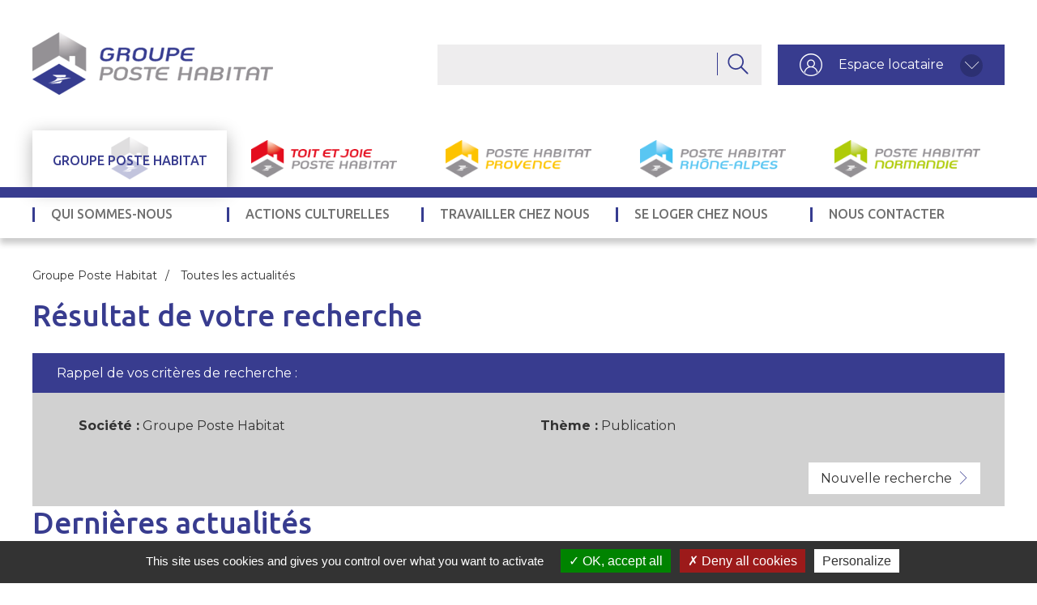

--- FILE ---
content_type: text/html; charset=utf-8
request_url: https://www.postehabitat.com/Toutes-les-actualites/(societe)/4628/(theme)/5817
body_size: 6121
content:
<!DOCTYPE html>
<html lang="fr" >

  <head>
    <meta http-equiv="content-type" content="text/html; charset=UTF-8" />
    <meta charset="utf-8" />
    <title>Poste Habitat</title>
    <meta name="viewport" content="width=device-width, initial-scale=1.0">
    <meta name="description" content="" />
    <meta name="author" content="" />
    <link href="/extension/www/design/institutionnel/images/icone/favicon.ico" type="image/x-icon" rel="shortcut icon">
    <!--
<link href="/extension/www/design/institutionnel/stylesheets/bootstrap.min.css" rel="stylesheet" media="screen"  />
<link href="/extension/www/design/institutionnel/stylesheets/bootstrap-responsive.css" rel="stylesheet" media="screen"  />
<link href="/extension/www/design/institutionnel/stylesheets/font-awesome.css" rel="stylesheet">
<link href="/extension/www/design/institutionnel/stylesheets/bootstrap-select.css" rel="stylesheet">
<link href="/extension/www/design/institutionnel/stylesheets/toi.css" rel="stylesheet" media="screen ,print" />
<link href="/extension/www/design/institutionnel/stylesheets/elements.css" rel="stylesheet" media="screen , print" />
<link rel="stylesheet" href="/extension/www/design/institutionnel/stylesheets/sti_style.css" type="text/css" media="screen" />
<link href="/extension/www/design/institutionnel/stylesheets/jquery.fancybox.css" rel="stylesheet" media="screen" />
<link href="/extension/www/design/institutionnel/stylesheets/lightbox.css" rel="stylesheet" media="screen" />
-->



<link rel="stylesheet" href="/extension/www/design/institutionnel/stylesheets/owlcarousel/owl.carousel.min.css" />
<link rel="stylesheet" href="/extension/www/design/institutionnel/stylesheets/owlcarousel/owl.theme.default.min.css" />
<link rel="stylesheet" href="/extension/www/design/institutionnel/stylesheets/jquery.fancybox.css" />
<link rel="stylesheet" href="/extension/www/design/institutionnel/stylesheets/sti_style.css" type="text/css" media="screen" />
<link type="text/css" rel="stylesheet" href="/extension/www/design/institutionnel/stylesheets/styles.css" />
<link type="text/css" rel="stylesheet" href="/extension/www/design/institutionnel/stylesheets/toitetjoie_groupe.css" />                   
<meta name="twitter:card" content="summary">
<meta name="twitter:site" content="@PosteHabitat">
<meta name="twitter:creator" content="@PosteHabitat">
<meta name="twitter:title" content="Toutes les actualités">
<meta name="twitter:description" content="">   <meta name="twitter:image" content="http://www.postehabitat.com/extension/www/design/institutionnel/images/logo.png">
    <!-- HTML5 shim, css, for IE6-8 support of HTML5 elements -->
                <!--[if lt IE 9]>
               
   
            <script src="http://html5shiv.googlecode.com/svn/trunk/html5.js"></script>
   
          
            <![endif]-->

    <!-- Fav icons -->

    <link rel="shortcut icon" href="/favicon.ico"  />

    
    <script type="text/javascript" src="/extension/www/design/institutionnel/javascript/tarteaucitron/tarteaucitron.js"></script>

      <script type="text/javascript">
        tarteaucitron.init({
          "privacyUrl": "", /* Privacy policy url */

          "hashtag": "#tarteaucitron", /* Open the panel with this hashtag */
          "cookieName": "tarteaucitron", /* Cookie name */
          "orientation": "bottom", /* Banner position (top - bottom) */
          "groupServices": false, /* Group services by category */                
          "showAlertSmall": false, /* Show the small banner on bottom right */
          "cookieslist": false, /* Show the cookie list */        
          "closePopup": false, /* Show a close X on the banner */
          "showIcon": true, /* Show cookie icon to manage cookies */
          //"iconSrc": "", /* Optionnal: URL or base64 encoded image */
          "iconPosition": "BottomRight", /* BottomRight, BottomLeft, TopRight and TopLeft */
          "adblocker": false, /* Show a Warning if an adblocker is detected */          
          "DenyAllCta" : true, /* Show the deny all button */
          "AcceptAllCta" : true, /* Show the accept all button when highPrivacy on */
          "highPrivacy": true, /* HIGHLY RECOMMANDED Disable auto consent */            
          "handleBrowserDNTRequest": false, /* If Do Not Track == 1, disallow all */
          "removeCredit": true, /* Remove credit link */
          "moreInfoLink": true, /* Show more info link */
          "useExternalCss": false, /* If false, the tarteaucitron.css file will be loaded */
          "useExternalJs": false, /* If false, the tarteaucitron.js file will be loaded */
          //"cookieDomain": ".my-multisite-domaine.fr", /* Shared cookie for multisite */     
          "readmoreLink": "", /* Change the default readmore link */
          "mandatory": true, /* Show a message about mandatory cookies */
        });
      </script>

      <script type="text/javascript">
        //tarteaucitron.user.recaptchaapi = '6Lf9T7UcAAAAAIUPbpkrF4c2_4BDvG2LuNBv9FYz';
        //(tarteaucitron.job = tarteaucitron.job || []).push('recaptcha');

        (tarteaucitron.job = tarteaucitron.job || []).push('hcaptcha');
      </script>
      <!-- Google Tag Manager -->
      <script>(function(w,d,s,l,i){w[l]=w[l]||[];w[l].push({'gtm.start':
      new Date().getTime(),event:'gtm.js'});var f=d.getElementsByTagName(s)[0],
      j=d.createElement(s),dl=l!='dataLayer'?'&l='+l:'';j.async=true;j.src=
      'https://www.googletagmanager.com/gtm.js?id='+i+dl;f.parentNode.insertBefore(j,f);
      })(window,document,'script','dataLayer','GTM-5N6DHTL');</script>
      <!-- End Google Tag Manager -->
    
  </head>

    
  <body id="toit-joie" class="front" cz-shortcut-listen="true">
    
    <!-- Google Tag Manager (noscript) -->
    <noscript><iframe src="https://www.googletagmanager.com/ns.html?id=GTM-5N6DHTL"
    height="0" width="0" style="display:none;visibility:hidden"></iframe></noscript>
    <!-- End Google Tag Manager (noscript) -->
    
    
    <!-- Header-->
<div  id="header">
  <div class="container">
    <div class="row"> 
      <!-- Logo-->
      
      <div id="logo">
        <a href="/"><img alt="" src="/extension/www/design/institutionnel/images/logo.png"></a>
      </div>
      
      <!-- Fin Logo--> 

      
        <div class="user-menu">
          <div class="block-title">Espace locataire</div>

                    <!--<div class="block-emploi"><a href="/Nos-offres-d-emploi">Rejoignez-nous</a></div>-->

          <!--<ul>
            <li><a href="">Menu user 1</a></li>
            <li><a href="">Menu user 2</a></li>
            <li><a href="">Menu user 3</a></li>
          </ul>-->
        </div>
      
        <!--<div class="user-menu">
          <div class="block-emploi"><a href="/Nos-offres-d-emploi">Rejoignez-nous</a></div>
        </div>-->
      

      <!-- Recherche-->
      <div class="header-search">
        <form action="/Recherche/(societe)/4628" name="cherche" method="post">
          <div class="input-prepend">
            <input class="form-recherche" placeholder="" id="recherche" name="recherche" type="text">
            <input class="btn" type="submit" value="OK">
          </div>
        </form>
      </div>
      <!-- Fin Recherche-->

    </div>
  </div>
</div>
<!-- Fin Header-->

          
<div class="navigation">
  <a data-target=".nav-collapse" data-toggle="collapse" class="btn btn-navbar">
    <span class="icon-bar top"></span>
    <span class="icon-bar middle"></span>
    <span class="icon-bar bottom"></span>
  </a>
  <div class="menus">
    <div class="menu-logos">
      <ul class="nav">
                  
                                              
                                                                                                             <li><a href="/Groupe-Poste-Habitat/GROUPE-POSTE-HABITAT/Qui-sommes-nous" class="poste-groupe active">GROUPE POSTE HABITAT</a></li>
                                                                      
                                
                                                                                                                                                                                                              <li><a href="/Toit-et-Joie-Poste-Habitat" class="poste-habitat">Toit et Joie Poste Habitat</a></li>
                            
                                
                                                                                                                                                                                                                                                                                  <li><a href="/Poste-Habitat-Provence" class="poste-habitat-provence">Poste Habitat Provence</a></li>
                            
                                
                                                                                                                                                                                                                                                                                                                    <li><a href="/Poste-Habitat-Rhone-Alpes" class="poste-habitat-ra">Poste Habitat Rhône-Alpes</a></li>
                            
                                
                                                                                                                                                                                                                                                <li><a href="/Poste-Habitat-Normandie" class="poste-habitat-normandie">Poste Habitat Normandie</a></li>
                        </ul>
    </div>

    <div class="mainNav">
      <div class="container">
        <div class="navbar">
          <!-- navbar-inner -->
          <div class="navbar-inner">
              <div class="hidden-desktop" id="menu">
                <h2> Menu </h2>
              </div>
              <!-- .nav-collapse -->
              <div class="nav-collapse collapse navbar-responsive-collapse">
                <ul class="nav">
                                                                          
                  <!--<li class="accueil active"><a href="/" class="active">Accueil</a></li>-->

                                                        

                      
                                                                                                                                              
                      <li class="dropdown">

                                                  <a data-toggle="dropdown" class="dropdown-toggle" href="/Groupe-Poste-Habitat/GROUPE-POSTE-HABITAT/Qui-sommes-nous/En-un-regard">Qui sommes-nous</a>
                                                

                                                  <ul class="dropdown-menu">
                                                                                          <li><a href="/Groupe-Poste-Habitat/GROUPE-POSTE-HABITAT/Qui-sommes-nous/En-un-regard">En un regard</a></li>
                                                                                                                        <li><a href="/Groupe-Poste-Habitat/GROUPE-POSTE-HABITAT/Qui-sommes-nous/En-quelques-dates">En quelques dates</a></li>
                                                                                                                        <li><a href="/Groupe-Poste-Habitat/GROUPE-POSTE-HABITAT/Qui-sommes-nous/En-quelques-mots">En quelques mots</a></li>
                                                                                                                        <li><a href="/Groupe-Poste-Habitat/GROUPE-POSTE-HABITAT/Qui-sommes-nous/Presse">Presse</a></li>
                                                                                    </ul>
                                              </li>
                                                          

                      
                                                                    
                      <li class="dropdown">

                                                                              <a data-toggle="dropdown" class="dropdown-toggle" href="/Groupe-Poste-Habitat/GROUPE-POSTE-HABITAT/Actions-culturelles">Actions culturelles</a>
                                                                          

                                              </li>
                                                          

                      
                                                                                                                                              
                      <li class="dropdown">

                                                  <a data-toggle="dropdown" class="dropdown-toggle" href="/Groupe-Poste-Habitat/GROUPE-POSTE-HABITAT/Travailler-chez-nous2/Rejoignez-nous">Travailler chez nous</a>
                                                

                                                  <ul class="dropdown-menu">
                                                                                          <li><a href="/Groupe-Poste-Habitat/GROUPE-POSTE-HABITAT/Travailler-chez-nous2/Rejoignez-nous">Rejoignez-nous</a></li>
                                                                                    </ul>
                                              </li>
                                                          

                      
                                                                                                                                              
                      <li class="dropdown">

                                                  <a data-toggle="dropdown" class="dropdown-toggle" href="/Groupe-Poste-Habitat/GROUPE-POSTE-HABITAT/Se-loger-chez-nous/Accession-sociale">Se loger chez nous</a>
                                                

                                                  <ul class="dropdown-menu">
                                                                                          <li><a href="/Groupe-Poste-Habitat/GROUPE-POSTE-HABITAT/Se-loger-chez-nous/Accession-sociale">Accession sociale</a></li>
                                                                                    </ul>
                                              </li>
                                                          

                      
                                                                    
                      <li class="dropdown">

                                                                                                                                          <a data-toggle="dropdown" class="dropdown-toggle" href="/Groupe-Poste-Habitat/Outils/Nous-contacter/(societe)/4628">Nous contacter</a>
                                                                                                      

                                              </li>
                                                      </ul>
              </div>
              <!-- /.nav-collapse -->
          </div>
        </div>
        <!-- /navbar-inner -->
      </div>
    </div>
  </div>
</div>
    
    <!-- Contenu-->
          
<div class="highlighted">
  <div class="carousel-large">
      </div>

    
  <div class="breadcrumb container">
    <ul>
      
                                            <li><a href="/">Groupe Poste Habitat</a></li>
                                                                              <li>Toutes les actualités</li>
                          </ul>
  </div>

</div>
<div id="MainContent" class="container bg-interne clearfix">
  


   


  <div class="contenu liste_actualites">
    <div class="view">

          
  


    
  
  
  
                                                                                                                                                                                                                                                                                                                                                                                                                                                                                                                                                                                                                                                                                                                                                                                                                                                                                                                                                                                                                                                                                                                                                                                                                                                                                                                                                                                                                                                                                                                                                                                                                                                                                                                                                                                                                                                                                                                                                                                                                                                                                                                                                                                                                                                                                                                                                                                                                                                                                                                                                                                                                                                                                                                                                                                                                                                                                                                                                                                                                                                                                                                                                                                                                                                                                                                                                                                                                                                                                                                                                                                                                                                                                                                                                                                                                                                                                                                                                                                                                                                                                                                                                                                                                                                                                                                                                                                                                                                                                                                                                                                                                                                                                                                                                                                                                                                                                                                                                                                                                                                                                                                                                                                                                                                                                                                                                                                                                                                                                                                                                                                                                                                                                                                                                                                                                                                                                                                                                                                                                                                                                                                                                                                                                                                                                                                                                                                                                                                                                                                                                                                                                                                                                                                                                                                                                                                                                                                                                                                                                                                                                                                                                                                                                                                                                                                                                                                                                                                                                                                                                                                                                                                                                                                                                                                                                                                                                                                                                                                                                                                                                                                                                                                                                                                                                                                                                                                                                                                                                                      
  
  
  
                                                                                                                                                                                                                                                                                                                                                                                                                                                                                                                                                                                                                                                                                                                                                                                                                                                                                                                                                                                                                                                                                                                                                                                                                                                                                                                                                                                                                                                                                                                                                                                                                                                                                                                                                                                                                                                                                                                                                                                                                                                                                                                                                                                                                                                                                                                                                                                                                                                                                                                                                                                                                                                                                                                                                                                                                                                                                                                                                                                                                                                                                                                                                                                                                                                                                                                                                                                                                                                                                                                                                                                                                                                                                                                                                                                                                                                                                                                                                                                                                                                                                                                                                                                                                                                                                                                                                                                                                                                                                                                                                                                                                                                                                                                                                                                                                                                                                                                                                                                                                                                                                                                                                                                                                                                                                                                                                                                                                                                                                                                                                                                                                                                                                                                                                                                                                                                                                                                                                                                                                                                                                                                                                                                                                                                                                                                                                                                                                                                                                                                                                                                                                                                                                                                                                                                                                                                                                                                                                                                                                                                                                                                                                                                                                                                                                                                                                                                                                                                                                                                                                                                                                                                                                                                                                                                                                                                                                                                                                                                                                                                                                                                                                                                                                                                                                                                                                                                                                                                                                                                                                                                                                                                                                                                                                                                                                                                                                                                                                                                                                                                                                                                                                                                                                                                                                                                                                                                                                                                                                                                                                                                                                                                                                                                                                                                                                                                                                                                                                                                                                                                                                                                                                                                                                                                                                                                                                                                                                                                                                                                                                                                                                                                                                                                                                                                                                                                                                                                                                                                                                                                                                                                                                                                                                                                                                                                                                                                                                                                                                                                                                                                                                                                                                                                                                                                                                                                                                                                                                                                                                                                                                                                                                                                                                                                                                                                                                                                                                                                                                                                                                                                                                                                          
  
  <div class="header-recherche">
    <h1>Résultat de votre recherche</h1>

    <div class="search-facet">
      <div class="header-facet">Rappel de vos critères de recherche :</div>
      <div class="content-facet clearfix">
        <ul class="clearfix">
                                                  <li><label>Société :</label> Groupe Poste Habitat</li>
                                                        <li><label>Thème :</label> Publication</li>
                            </ul>
        <a href="/Toutes-les-actualites/(societe)/4628" class="btn btn-search">Nouvelle recherche</a>
      </div>
    </div>
  </div>

      <div class="header">
                  <h1>Dernières actualités</h1>
              </div>

      <div class="view-content">
                              <div class="views-row">
                              <div class="media">
                  <a href="/Groupe-Poste-Habitat/Outils/Actualites/Toutes-les-actualites/Changer-de-logements-les-mutations-internes-favorisees/(societe)/4628">
                    <img src="/var/storage/images/groupe-poste-habitat/outils/actualites/toutes-les-actualites/changer-de-logements-les-mutations-internes-favorisees/144674-6-fre-FR/Changer-de-logements-les-mutations-internes-favorisees_actu_groupe_detail.jpg" />
                  </a>
                  <a href="/Groupe-Poste-Habitat/Outils/Actualites/Toutes-les-actualites/Changer-de-logements-les-mutations-internes-favorisees/(societe)/4628" class="read-more">Plus de détails</a>
                </div>
              
              <div class="view-content">
                <!--                                    <p class="theme"><a href="/Toutes-les-actualites/(societe)/4628/(theme)/5813" style="color:#000">Mobilisation</a></p>
                -->
                                                    <p class="theme"><a href="/Toutes-les-actualites/(societe)/4628/(theme)/5897" style="color:#000">Mobilisation</a></p>
                                                    <p class="theme"><a href="/Toutes-les-actualites/(societe)/4628/(theme)/5817" style="color:#000">Publication</a></p>
                                 <a href="/Groupe-Poste-Habitat/Outils/Actualites/Toutes-les-actualites/Changer-de-logements-les-mutations-internes-favorisees/(societe)/4628"><h2>Changer de logements : les mutations internes favorisées </h2></a>

                <p>Dans le cadre de sa politique d’attribution de logements, le groupe Poste Habitat accompagne les demandes de mutations de ses locataires qui souhaitent pouvoir changer de logement quand celui-ci n'est plus adapté à leurs besoins. </p>
                <p class="date">Publié le 26/10/2021</p>
              </div>
            </div>
                      <div class="views-row">
                              <div class="media">
                  <a href="/Groupe-Poste-Habitat/Outils/Actualites/Toutes-les-actualites/Rapport-d-activite-2020/(societe)/4628">
                    <img src="/var/storage/images/groupe-poste-habitat/outils/actualites/toutes-les-actualites/rapport-d-activite-2020/142223-1-fre-FR/Rapport-d-activite-2020_actu_groupe_detail.jpg" />
                  </a>
                  <a href="/Groupe-Poste-Habitat/Outils/Actualites/Toutes-les-actualites/Rapport-d-activite-2020/(societe)/4628" class="read-more">Plus de détails</a>
                </div>
              
              <div class="view-content">
                <!--                                    <p class="theme"><a href="/Toutes-les-actualites/(societe)/4628/(theme)/5804" style="color:#000">Publication</a></p>
                -->
                                                    <p class="theme"><a href="/Toutes-les-actualites/(societe)/4628/(theme)/5817" style="color:#000">Publication</a></p>
                                 <a href="/Groupe-Poste-Habitat/Outils/Actualites/Toutes-les-actualites/Rapport-d-activite-2020/(societe)/4628"><h2>Rapport d'activité 2020</h2></a>

                <p>Découvrez le rapport d'activité du groupe Poste Habitat pour l'année 2020 : </p>
                <p class="date">Publié le 01/06/2021</p>
              </div>
            </div>
                      <div class="views-row">
                              <div class="media">
                  <a href="/Groupe-Poste-Habitat/Outils/Actualites/Toutes-les-actualites/entre-nous-dossier-sur-la-politique-de-la-ville/(societe)/4628">
                    <img src="/var/storage/images/groupe-poste-habitat/outils/actualites/toutes-les-actualites/entre-nous-dossier-sur-la-politique-de-la-ville/140014-1-fre-FR/entre-nous-dossier-sur-la-politique-de-la-ville_actu_groupe_detail.jpg" />
                  </a>
                  <a href="/Groupe-Poste-Habitat/Outils/Actualites/Toutes-les-actualites/entre-nous-dossier-sur-la-politique-de-la-ville/(societe)/4628" class="read-more">Plus de détails</a>
                </div>
              
              <div class="view-content">
                <!--                                    <p class="theme"><a href="/Toutes-les-actualites/(societe)/4628/(theme)/5804" style="color:#000">Publication</a></p>
                -->
                                                    <p class="theme"><a href="/Toutes-les-actualites/(societe)/4628/(theme)/5817" style="color:#000">Publication</a></p>
                                 <a href="/Groupe-Poste-Habitat/Outils/Actualites/Toutes-les-actualites/entre-nous-dossier-sur-la-politique-de-la-ville/(societe)/4628"><h2>entre()nous : dossier sur la politique de la ville </h2></a>

                <p>La dernière édition d'entre()nous est disponible ! Découvrez dans ce numéro un dossier sur la politique de la ville. </p>
                <p class="date">Publié le 05/01/2021</p>
              </div>
            </div>
                      <div class="views-row">
                              <div class="media">
                  <a href="/Groupe-Poste-Habitat/Outils/Actualites/Toutes-les-actualites/Se-projeter-ensemble-rapport-d-activite-2019/(societe)/4628">
                    <img src="/var/storage/images/groupe-poste-habitat/outils/actualites/toutes-les-actualites/se-projeter-ensemble-rapport-d-activite-2019/136036-3-fre-FR/Se-projeter-ensemble-rapport-d-activite-2019_actu_groupe_detail.jpg" />
                  </a>
                  <a href="/Groupe-Poste-Habitat/Outils/Actualites/Toutes-les-actualites/Se-projeter-ensemble-rapport-d-activite-2019/(societe)/4628" class="read-more">Plus de détails</a>
                </div>
              
              <div class="view-content">
                <!--                                    <p class="theme"><a href="/Toutes-les-actualites/(societe)/4628/(theme)/5804" style="color:#000">Publication</a></p>
                -->
                                                    <p class="theme"><a href="/Toutes-les-actualites/(societe)/4628/(theme)/5824" style="color:#000">Développement</a></p>
                                                    <p class="theme"><a href="/Toutes-les-actualites/(societe)/4628/(theme)/5817" style="color:#000">Publication</a></p>
                                 <a href="/Groupe-Poste-Habitat/Outils/Actualites/Toutes-les-actualites/Se-projeter-ensemble-rapport-d-activite-2019/(societe)/4628"><h2>Se projeter ensemble : rapport d’activité 2019 </h2></a>

                <p>Découvrez le rapport d'activité du groupe Poste Habitat pour l’année 2019. </p>
                <p class="date">Publié le 01/06/2020</p>
              </div>
            </div>
                      <div class="views-row">
                              <div class="media">
                  <a href="/Groupe-Poste-Habitat/Outils/Actualites/Toutes-les-actualites/Drole-de-guerre-episode-2-par-Michele-Attar/(societe)/4628">
                    <img src="/var/storage/images/groupe-poste-habitat/outils/actualites/toutes-les-actualites/drole-de-guerre-episode-2-par-michele-attar/135382-2-fre-FR/Drole-de-guerre-episode-2-par-Michele-Attar_actu_groupe_detail.jpg" />
                  </a>
                  <a href="/Groupe-Poste-Habitat/Outils/Actualites/Toutes-les-actualites/Drole-de-guerre-episode-2-par-Michele-Attar/(societe)/4628" class="read-more">Plus de détails</a>
                </div>
              
              <div class="view-content">
                <!--                                    <p class="theme"><a href="/Toutes-les-actualites/(societe)/4628/(theme)/5804" style="color:#000">Publication</a></p>
                -->
                                                    <p class="theme"><a href="/Toutes-les-actualites/(societe)/4628/(theme)/5817" style="color:#000">Publication</a></p>
                                 <a href="/Groupe-Poste-Habitat/Outils/Actualites/Toutes-les-actualites/Drole-de-guerre-episode-2-par-Michele-Attar/(societe)/4628"><h2>&quot;Drôle de guerre&quot; (épisode 2) par Michèle Attar</h2></a>

                <p>Michèle Attar, directeur général de Toit et Joie - Poste Habitat, livre un deuxième témoignage sur la situation actuelle du Covid19.</p>
                <p class="date">Publié le 06/05/2020</p>
              </div>
            </div>
                      <div class="views-row">
                              <div class="media">
                  <a href="/Groupe-Poste-Habitat/Outils/Actualites/Toutes-les-actualites/entre-nous-dossier-sur-l-activite-de-developpement/(societe)/4628">
                    <img src="/var/storage/images/groupe-poste-habitat/outils/actualites/toutes-les-actualites/entre-nous-dossier-sur-l-activite-de-developpement/133890-4-fre-FR/entre-nous-dossier-sur-l-activite-de-developpement_actu_groupe_detail.jpg" />
                  </a>
                  <a href="/Groupe-Poste-Habitat/Outils/Actualites/Toutes-les-actualites/entre-nous-dossier-sur-l-activite-de-developpement/(societe)/4628" class="read-more">Plus de détails</a>
                </div>
              
              <div class="view-content">
                <!--                                    <p class="theme"><a href="/Toutes-les-actualites/(societe)/4628/(theme)/5812" style="color:#000">Développement</a></p>
                -->
                                                    <p class="theme"><a href="/Toutes-les-actualites/(societe)/4628/(theme)/5824" style="color:#000">Développement</a></p>
                                                    <p class="theme"><a href="/Toutes-les-actualites/(societe)/4628/(theme)/5815" style="color:#000">Innovation</a></p>
                                                    <p class="theme"><a href="/Toutes-les-actualites/(societe)/4628/(theme)/5817" style="color:#000">Publication</a></p>
                                 <a href="/Groupe-Poste-Habitat/Outils/Actualites/Toutes-les-actualites/entre-nous-dossier-sur-l-activite-de-developpement/(societe)/4628"><h2>entre()nous : dossier sur l’activité de développement </h2></a>

                <p>&quot;entre()nous&quot; est le journal d'actualité des sociétés du groupe poste habitat, adressé chaque trimestre à l'ensemble de nos collaborateurs et partenaires professionnels comme institutionnels.</p>
                <p class="date">Publié le 28/01/2020</p>
              </div>
            </div>
                      <div class="views-row">
                              <div class="media">
                  <a href="/Groupe-Poste-Habitat/Outils/Actualites/Toutes-les-actualites/entre-nous-une-edition-a-ne-pas-manquer/(societe)/4628">
                    <img src="/var/storage/images/groupe-poste-habitat/outils/actualites/toutes-les-actualites/entre-nous-une-edition-a-ne-pas-manquer/130873-1-fre-FR/entre-nous-une-edition-a-ne-pas-manquer_actu_groupe_detail.jpg" />
                  </a>
                  <a href="/Groupe-Poste-Habitat/Outils/Actualites/Toutes-les-actualites/entre-nous-une-edition-a-ne-pas-manquer/(societe)/4628" class="read-more">Plus de détails</a>
                </div>
              
              <div class="view-content">
                <!--                                    <p class="theme"><a href="/Toutes-les-actualites/(societe)/4628/(theme)/5804" style="color:#000">Publication</a></p>
                -->
                                                    <p class="theme"><a href="/Toutes-les-actualites/(societe)/4628/(theme)/5824" style="color:#000">Développement</a></p>
                                                    <p class="theme"><a href="/Toutes-les-actualites/(societe)/4628/(theme)/5815" style="color:#000">Innovation</a></p>
                                                    <p class="theme"><a href="/Toutes-les-actualites/(societe)/4628/(theme)/5817" style="color:#000">Publication</a></p>
                                 <a href="/Groupe-Poste-Habitat/Outils/Actualites/Toutes-les-actualites/entre-nous-une-edition-a-ne-pas-manquer/(societe)/4628"><h2>entre()nous : une édition à ne pas manquer </h2></a>

                <p>Découvrez notamment notre entretien avec Julien Denormandie, ministre chargé de la Ville et du Logement, qui accompagne le dossier dédié aux leviers actionnés par le groupe Poste Habitat pour rendre possible le maintien de notre qualité de service.</p>
                <p class="date">Publié le 16/09/2019</p>
              </div>
            </div>
                      <div class="views-row">
                              <div class="media">
                  <a href="/Groupe-Poste-Habitat/Outils/Actualites/Toutes-les-actualites/entre-nous-Habiter-autrement-des-aujourd-hui-et-demain/(societe)/4628">
                    <img src="/var/storage/images/groupe-poste-habitat/outils/actualites/toutes-les-actualites/entre-nous-habiter-autrement-des-aujourd-hui-et-demain/128226-1-fre-FR/entre-nous-Habiter-autrement-des-aujourd-hui-et-demain_actu_groupe_detail.jpg" />
                  </a>
                  <a href="/Groupe-Poste-Habitat/Outils/Actualites/Toutes-les-actualites/entre-nous-Habiter-autrement-des-aujourd-hui-et-demain/(societe)/4628" class="read-more">Plus de détails</a>
                </div>
              
              <div class="view-content">
                <!--                                    <p class="theme"><a href="/Toutes-les-actualites/(societe)/4628/(theme)/5804" style="color:#000">Publication</a></p>
                -->
                                                    <p class="theme"><a href="/Toutes-les-actualites/(societe)/4628/(theme)/5816" style="color:#000">Culture</a></p>
                                                    <p class="theme"><a href="/Toutes-les-actualites/(societe)/4628/(theme)/5815" style="color:#000">Innovation</a></p>
                                                    <p class="theme"><a href="/Toutes-les-actualites/(societe)/4628/(theme)/5817" style="color:#000">Publication</a></p>
                                 <a href="/Groupe-Poste-Habitat/Outils/Actualites/Toutes-les-actualites/entre-nous-Habiter-autrement-des-aujourd-hui-et-demain/(societe)/4628"><h2> entre()nous : Habiter autrement dès aujourd’hui et demain</h2></a>

                <p>&quot;entre()nous&quot; est le journal d'actualité des sociétés du groupe Poste Habitat, adressé chaque trimestre à l'ensemble de nos collaborateurs et partenaires professionnels comme institutionnels.</p>
                <p class="date">Publié le 09/04/2019</p>
              </div>
            </div>
                      <div class="views-row">
                              <div class="media">
                  <a href="/Groupe-Poste-Habitat/Outils/Actualites/Toutes-les-actualites/1962-2017-l-histoire-d-une-rehabilitation/(societe)/4628">
                    <img src="/var/storage/images/groupe-poste-habitat/outils/actualites/toutes-les-actualites/1962-2017-l-histoire-d-une-rehabilitation/128118-1-fre-FR/1962-2017-l-histoire-d-une-rehabilitation_actu_groupe_detail.jpg" />
                  </a>
                  <a href="/Groupe-Poste-Habitat/Outils/Actualites/Toutes-les-actualites/1962-2017-l-histoire-d-une-rehabilitation/(societe)/4628" class="read-more">Plus de détails</a>
                </div>
              
              <div class="view-content">
                <!--                                    <p class="theme"><a href="/Toutes-les-actualites/(societe)/4628/(theme)/5804" style="color:#000">Publication</a></p>
                -->
                                                    <p class="theme"><a href="/Toutes-les-actualites/(societe)/4628/(theme)/4837" style="color:#000">Ile-de-France</a></p>
                                                    <p class="theme"><a href="/Toutes-les-actualites/(societe)/4628/(theme)/5817" style="color:#000">Publication</a></p>
                                 <a href="/Groupe-Poste-Habitat/Outils/Actualites/Toutes-les-actualites/1962-2017-l-histoire-d-une-rehabilitation/(societe)/4628"><h2>1962-2017 : l’histoire d’une réhabilitation</h2></a>

                <p>Le livre sur l’histoire de la résidence Auguste Daix à Fresnes, construite en 1962 et issue de l’école Le Corbusier, est sorti en ce début d’année.</p>
                <p class="date">Publié le 04/04/2019</p>
              </div>
            </div>
                      <div class="views-row">
                              <div class="media">
                  <a href="/Groupe-Poste-Habitat/Outils/Actualites/Toutes-les-actualites/Accession-sociale-a-la-propriete-nouvelle-plaquette-institutionnelle/(societe)/4628">
                    <img src="/var/storage/images/groupe-poste-habitat/outils/actualites/toutes-les-actualites/accession-sociale-a-la-propriete-nouvelle-plaquette-institutionnelle/127120-1-fre-FR/Accession-sociale-a-la-propriete-nouvelle-plaquette-institutionnelle_actu_groupe_detail.jpg" />
                  </a>
                  <a href="/Groupe-Poste-Habitat/Outils/Actualites/Toutes-les-actualites/Accession-sociale-a-la-propriete-nouvelle-plaquette-institutionnelle/(societe)/4628" class="read-more">Plus de détails</a>
                </div>
              
              <div class="view-content">
                <!--                                    <p class="theme"><a href="/Toutes-les-actualites/(societe)/4628/(theme)/5809" style="color:#000">Accession sociale</a></p>
                -->
                                                    <p class="theme"><a href="/Toutes-les-actualites/(societe)/4628/(theme)/5822" style="color:#000">Accession sociale</a></p>
                                                    <p class="theme"><a href="/Toutes-les-actualites/(societe)/4628/(theme)/5824" style="color:#000">Développement</a></p>
                                                    <p class="theme"><a href="/Toutes-les-actualites/(societe)/4628/(theme)/5817" style="color:#000">Publication</a></p>
                                 <a href="/Groupe-Poste-Habitat/Outils/Actualites/Toutes-les-actualites/Accession-sociale-a-la-propriete-nouvelle-plaquette-institutionnelle/(societe)/4628"><h2>Accession sociale à la propriété : nouvelle plaquette institutionnelle </h2></a>

                <p>Une plaquette institutionnelle dédiée à l’accession sociale à la propriété a été créée et envoyée à de nombreux maires et autres contacts institutionnels, début 2019.</p>
                <p class="date">Publié le 13/02/2019</p>
              </div>
            </div>
                      
          
                    
          
          <div class="pagination pagination-centered">
            <ul>
                                                        
                                                <li class="active"><span>1</span></li>
                                                                <li><a href="?page=2">2</a></li>
                                                            <li class="flesh"><a href="?page=2"> &gt;</a></li>
                          </ul>
          </div>
              </div>
    </div>
  </div>
</div>

    <!--Fin Contenu--> 

          
<footer class="clearfix">
  <div class="container">
    <div class="logo"><a href="/"><img src="/extension/www/design/institutionnel/images/logo.png" /></a></div>

    <ul class="nav">
      <li><a href="/Toutes-les-actualites/(societe)/4628" > Actualités</a></li>
      <li><a href="/Groupe-Poste-Habitat/Outils/Nos-partenaires" >Nos partenaires</a></li>
      <li><a href="/Groupe-Poste-Habitat/Outils/Nous-contacter" > Contact</a></li>
      <li><a href="/Groupe-Poste-Habitat/Outils/Mentions-legales" > Mentions légales</a></li>
      <li>
        <!--<a href="https://twitter.com/PosteHabitat" target="_blank" class="twitter">Twitter</a>-->
        <a href="https://www.linkedin.com/company/toit-et-joie/" target="_blank" class="linkedin">Linkedin</a>
        <a href="https://www.instagram.com/postehabitat/" target="_blank" class="instagram"><img src="/extension/www/design/institutionnel/images/icons/uEA10-instagram.svg" width="25"></a>
      </li>
    </ul>

    <div class="partenaires">
      <a href="http://www.habitat-reuni.fr" target="_blank"><img src="/extension/www/design/institutionnel/images/habitat-reuni.png" /></a>
      <a href="http://www.afnor.org" target="_blank"><img src="/extension/www/design/institutionnel/images/afaq.png" /></a>
    </div>
  </div>
</footer>
    
    <script type="text/javascript" src="//ajax.googleapis.com/ajax/libs/jquery/1.10.2/jquery.min.js"></script>
<script type="text/javascript" src="/extension/www/design/institutionnel/javascript/owl.carousel.min.js"></script>
<script type="text/javascript" src="/extension/www/design/institutionnel/javascript/jquery.touchSwipe.min.js"></script> 
<script type="text/javascript" src="/extension/www/design/institutionnel/javascript/jquery.versatileTouchSlider.min.js"></script>
<script type="text/javascript" src="/extension/www/design/institutionnel/javascript/jquery.fancybox.js"></script>
<script type="text/javascript" src="/extension/www/design/institutionnel/javascript/jquery.fancybox-media.js"></script>
<script type="text/javascript" src="/extension/www/design/institutionnel/javascript/lightbox-2.6.min.js"></script>

<script src="/extension/www/design/institutionnel/javascript/script.js"></script>

    
  </body>

</html>


--- FILE ---
content_type: text/css
request_url: https://www.postehabitat.com/extension/www/design/institutionnel/stylesheets/sti_style.css
body_size: 3025
content:



	/* ----------------------------------------------------
		sti slider
	---------------------------------------------------- */

	/* .sti_container { max-width: 100%; height: auto; } */

	.sti_container {
		 font-size: 12px; line-height: 18px; color: #333;
	    margin:0px auto;
	    width:550px;
		min-height:200px;
		padding:0px;
		overflow:hidden;
	}

	.sti_container a { text-decoration:none; color:#2d75cd; }

	.ajax_content { clear:both; }

	.sti_slider {
		width:550px;
		overflow:hidden;
		position:relative;
		/*background:#f4f4f4;*/
		background:#ffffff;
		margin:0;
	}

	.sti_items {
		float:left;
		display:none;
		
		-webkit-transition-property: -webkit-transform;
		-webkit-transition-duration: 0.5s;
		-webkit-transition-timing-function: ease-out;
		padding:0px;
		margin:0px;
		
		width:15000px;

		-webkit-transform: translate3d(0px,0px,0px);
	}

	.sti_items img {
		padding:0px; margin:0px; /*float:left;*/
		-webkit-transform: translate3d(0px,0px,0px);
		-webkit-transform: translate2d(0px,0px);
	}

	.preload_32 {
		background:#fff url(../images/icone/icone/preload_32.gif) center no-repeat; width:32px; height:32px; padding:5px; position:absolute; z-index:1000;
		border:#ddd solid 1px; -webkit-border-radius: 4px; -moz-border-radius: 4px; border-radius: 4px; box-shadow: 0 0 4px rgba(0, 0, 0, .3);
	}
	.preload_16 {
		background:#fff url(../images/icone/preload_16.gif) center no-repeat; width:16px; height:16px; padding:5px; position:absolute; z-index:1001; margin-top:28px; left:5px;
		border:#ddd solid 1px; -webkit-border-radius: 4px; -moz-border-radius: 4px; border-radius: 4px; box-shadow: 0 0 3px rgba(0, 0, 0, .3);
	}

	.sti_slide {text-align:center; width:550px; height:207px; float:left; padding:0; margin:0; background:#fff url(../images/icone/texture_01.jpg); position:relative; }
	.sti_slide img {  /*display:block;*/ border:none !important; margin:0 !important; padding:0 !important; max-width:none !important; max-height:none !important; height:none !important; }
	.sti_slide div.banner_title { font-size:13px; background:#000; color:#999; padding:10px; position:absolute; left:0; bottom:30px; opacity:.8; }
	.sti_slide div.banner_title a { color:#fff; }
	.sti_slide div.banner_title a:hover { text-decoration:underline; }

	/* content */

	.sti_content_slider { background:#fff; margin:0 auto; color:#777; }
	.sti_content_slider .sti_content_inner { padding:0px; }
	.sti_content_slider h1, h3, h4, h5, h6 {  margin-top: 0;  }
	.sti_content_slider h1 { font-size:32px; line-height:34px; margin-bottom:20px; clear:both; }
	.sti_content_slider h2 { font-size:26px; line-height:28px; margin-bottom:20px; clear:both; }
	.sti_content_slider h3 { font-size:20px; line-height:22px; margin-bottom:20px; clear:both; }
	.sti_content_slider h4 { font-size:16px; line-height:18px; margin-bottom:20px; clear:both; }
	.sti_content_slider h5 { font-size:14px; line-height:16px; margin-bottom:20px; clear:both; }
	.sti_content_slider h6 { font-size:12px; line-height:14px; margin-bottom:20px; clear:both; }

	.sti_content_slider p { margin-top:0; margin-bottom:20px; }
	.sti_content_slider a:hover { text-decoration:underline; color:#6fa1df; }
	.sti_content_slider img { margin:0 0 20px 0 !important; }

	.sti_clear { clear:both; }
	.sti_line { border-top:#ddd solid 1px; margin-top:20px; clear:both; }


	/* ----------------------------------------------------
		sti product
	---------------------------------------------------- */

	.sti_prod {
		width:110px; height:150px; display:inline-block; margin:22px 0px -5px 20px; position:relative !important; line-height:30px;
		
		/* ie7 fix */
		zoom: 1; *display: inline; *margin-bottom:0px;
	}
	.sti_prod img {
		position:absolute !important; bottom:0;
		display:block !important; border:none !important; margin:0 !important; padding:0 !important; max-width:none !important; max-height:none !important; height:none !important;
	}

	.sti_prod a.link { position:absolute; width:32px; height:32px; background:transparent url(../images/icone/sprite_icons.png) no-repeat; bottom:0; opacity:.8; outline:none; z-index:2; }
	.sti_prod a.link.more { background:transparent url(../images/icone/sprite_icons.png) no-repeat 0 0; }
	.sti_prod a.link.zoom { background:transparent url(../images/icone/sprite_icons.png) no-repeat -32px 0; }
	.sti_prod a.link.video { background:transparent url(../images/icone/sprite_icons.png) no-repeat -64px 0; }
	.sti_prod a.link.audio { background:transparent url(../images/icone/sprite_icons.png) no-repeat -96px 0; }
	.sti_prod a.link.content { background:transparent url(../images/icone/sprite_icons.png) no-repeat -128px 0; }

	.sti_shelf_divider { height:30px; clear:both; background:url(../images/icone/shelf_divider.png) repeat-x; }
	.sti_shelf_divider_bottom { width:100%; height:5px; clear:both; background:url(../images/icone/shelf_divider_bottom.png) repeat-x; }

	.sti_prod .fx_shadow { width:11px; height:150px; right:-11px; bottom:0; position:absolute; z-index:0; }
	.sti_prod .fx_leftside { width:11px; height:150px; left:0; bottom:0; position:absolute; }

	/* .sti_prod .ribbon { display:none; } */
	.sti_prod .ribbon_green { background:url(../images/icone/ribbon_green.png) no-repeat; width:51px; height:54px; right:-6px; top:-6px; position:absolute; z-index:1; }
	.sti_prod .ribbon_blue { background:url(../images/icone/ribbon_blue.png) no-repeat; width:51px; height:54px; right:-6px; top:-6px; position:absolute; z-index:1; }
	.sti_prod .ribbon_orange { background:url(../images/icone/ribbon_orange.png) no-repeat; width:51px; height:54px; right:-6px; top:-6px; position:absolute; z-index:1; }
	.sti_prod .ribbon_red { background:url(../images/icone/ribbon_red.png) no-repeat; width:51px; height:54px; right:-6px; top:-6px; position:absolute; z-index:1; }
	.sti_prod .ribbon_black { background:url(../images/icone/ribbon_black.png) no-repeat; width:51px; height:54px; right:-6px; top:-6px; position:absolute; z-index:1; }
	.sti_prod .ribbon_gray { background:url(../images/icone/ribbon_gray.png) no-repeat; width:51px; height:54px; right:-6px; top:-6px; position:absolute; z-index:1; }
	.sti_prod .ribbon_violet { background:url(../images/icone/ribbon_violet.png) no-repeat; width:51px; height:54px; right:-6px; top:-6px; position:absolute; z-index:1; }


	.sti_thumb_gallery { margin:12px; margin-top:16px; }
	.sti_thumb_gallery img { border:#ddd solid 1px !important; padding:3px !important; box-shadow: 0px 0px 3px rgba(0, 0, 0, .1) !important; }


	/* ----------------------------------------------------
		sti prev/next / paginate
	---------------------------------------------------- */

	.sti_previous {
		top:44%; left:0; height:40px; width:40px; position:absolute; background:#000 url(../images/icone/nav_next_prev.png) left top no-repeat;
		opacity:.8; border:#555 solid 1px; box-shadow: 3px 3px 5px rgba(0, 0, 0, .5); cursor:pointer; z-index:2;
	}
	.sti_next {
		top:44%; right:0; height:40px; width:40px; position:absolute; background:#000 url(../images/icone/nav_next_prev.png) right top no-repeat;
		opacity:.8; border:#555 solid 1px; box-shadow: -3px 3px 5px rgba(0, 0, 0, .5); cursor:pointer; z-index:2;
	}


	.sti_paginate {
		position:relative;
		display:inline-block;
		zoom:1; *display:inline;
		margin-top:20px;
		min-width:50px;
	    background-color:#fff;
	    text-align:center;
		overflow:hidden;
	}

	.sti_paginate .sti_page {
		float:left;
	}
	.sti_paginate .sti_control {
		float:left; border-left:#eaeaea solid 1px; margin-left:10px; padding-left:8px;
	}
	.sti_paginate .sti_control img { border:none !important; padding:0; }

	.sti_paginate .sti_play { padding:0 !important; line-height:0 !important; float:left; margin-left:6px; margin-right:0 !important; }
	.sti_paginate .sti_pause { padding:0 !important; line-height:0 !important; float:left; margin-left:6px; margin-right:0 !important; }

	.sti_paginate .sti_btn {
	    display:inline-block;
		zoom:1; *display:inline;
	    padding:4px 11px 4px;
		margin-right:5px;
		margin-bottom:5px;
	    font-size: 12px;
		
	    line-height: 22px;
	    color: #777;
	    text-align: center;
	    text-shadow: 0 1px 1px rgba(255, 255, 255, 0.75);
	    vertical-align: middle;
	    cursor: pointer;
	    background-color: whiteSmoke;
	    background-image: -ms-linear-gradient(top, white, #E6E6E6);
	    background-image: -webkit-gradient(linear, 0 0, 0 100%, from(white), to(#E6E6E6));
	    background-image: -webkit-linear-gradient(top, white, #E6E6E6);
	    background-image: -o-linear-gradient(top, white, #E6E6E6);
	    background-image: linear-gradient(top, white, #E6E6E6);
	    background-image: -moz-linear-gradient(top, white, #E6E6E6);
	    background-repeat: repeat-x;
	    border: 1px solid #CCC;
	    border-color: rgba(0, 0, 0, 0.1) rgba(0, 0, 0, 0.1) rgba(0, 0, 0, 0.25);
	    border-color: #E6E6E6 #E6E6E6 #BFBFBF;
	    border-bottom-color: #B3B3B3;
	    -webkit-border-radius: 4px;
	    -moz-border-radius: 4px;
	    border-radius: 4px;
	    filter: progid:dximagetransform.microsoft.gradient(startColorstr='#ffffff', endColorstr='#e6e6e6', GradientType=0);
	    filter: progid:dximagetransform.microsoft.gradient(enabled=false);
	    -webkit-box-shadow: inset 0 1px 0 rgba(255, 255, 255, 0.2), 0 1px 2px rgba(0, 0, 0, 0.05);
	    -moz-box-shadow: inset 0 1px 0 rgba(255, 255, 255, 0.2), 0 1px 2px rgba(0, 0, 0, 0.05);
	    box-shadow: inset 0 1px 0 rgba(255, 255, 255, 0.2), 0 1px 2px rgba(0, 0, 0, 0.05);
		outline:none;
	}

	.sti_paginate .active {
		color: #222;
		background-color: #dddddd;
		background-image: none;
	    background-image: -ms-linear-gradient(top, #dddddd, #c5c5c5);
	    background-image: -webkit-gradient(linear, 0 0, 0 100%, from(#dddddd), to(#c5c5c5));
	    background-image: -webkit-linear-gradient(top, #dddddd, #c5c5c5);
	    background-image: -o-linear-gradient(top, #dddddd, #c5c5c5);
	    background-image: linear-gradient(top, #dddddd, #c5c5c5);
	    background-image: -moz-linear-gradient(top, #dddddd, #c5c5c5);
		
		border: 1px solid #999;
	    border-color: rgba(0, 0, 0, 0.1) rgba(0, 0, 0, 0.1) rgba(0, 0, 0, 0.25);
	    border-color: #D6D6D6 #D6D6D6 #BEBEBE;
	    border-bottom-color: #888;
	}

	.sti_paginate .bullets_page {
		background:url(../images/icone/page_bullets_sprite.png) no-repeat; width:18px; height:18px; margin:6px 6px 0 0; float:left; border:none; outline:none;
	}
	.sti_paginate .bullets_page_active {
		background:url(../images/icone/page_bullets_sprite.png) no-repeat -18px 0; width:18px; height:18px; margin:6px 6px 0 0; float:left; border:none; outline:none;
	}

	.sti_paginate .thumbnails_page { margin:0 3px 0 0; float:left; border:#fff solid 1px; outline:none; width:60px; height:40px; padding:0px; background:#fff; }
	.sti_paginate .thumbnails_page img { border:none !important; height:100%; }
	.sti_paginate .thumbnails_page_active { margin:0 3px 0 0; float:left; border:#555 solid 1px; outline:none; width:60px; height:40px; padding:0px; background:#fff; opacity:.3 }
	.sti_paginate .thumbnails_page_active img { border:none !important; }


	/* ----------------------------------------------------
		sti menu
	---------------------------------------------------- */

	.sti_menu {
		position:relative;
		display:inline-block;
		zoom:1; *display:inline;
		margin:0 auto 15px auto;
	    background-color: #fff;
	    font-weight: 300;

		/*
		background:url(../images/icone/texture_01.jpg);
		background-position:0 50px;
		*/
	}

	.sti_menu .sti_btn {
	    display: inline-block;
		zoom:1; *display:inline;
	    padding: 0px 8px 0px 2px;
	    margin-bottom: 0;
	    font-size: 12px;

	    line-height: 14px;
	    color: #333;
	    text-align: center;
	    text-shadow: 0 1px 1px rgba(255, 255, 255, 0.75);
	    vertical-align: middle;
	    cursor: pointer;
		border-right:#ddd solid 1px;
		outline:none;
	}
	.sti_menu .sti_btn:last-child { border:none; /* padding-right:0; */ }

	.sti_menu .active {
		color: #b9b9b9;
	}


	/* ----------------------------------------------------
		sti cursor
	---------------------------------------------------- */

	.grab_cursor { cursor:move; }
	.grab_cursor { cursor:url(../images/icone/cursor/mozgrab.png) 8 8, move; }
	.grabbing_cursor { cursor:url(../images/icone/cursor/mozgrabbing.png) 8 8, move; }


	/* ----------------------------------------------------
		sti tooltip
	---------------------------------------------------- */

	.sti_tooltip {
		background:#000; color:#fff; padding:5px 10px; position:absolute; z-index:1001; top:0; max-width:150px; font-size:11px; font-family:Arial, Helvetica, sans-serif; text-align:center;
		box-shadow: 0 0 14px rgba(0, 0, 0, .5); border:#444 solid 1px; -webkit-border-radius: 5px; -moz-border-radius: 5px; border-radius: 5px;
	}


	/* ----------------------------------------------------
		sti lightbox
	---------------------------------------------------- */

	#mask_lightbox { position:absolute; left:0; top:0; z-index:1001; background-color:#000; display:none; }
	#popup_lightbox {
		position:fixed; left:0; top:0; width:48px; height:48px; display:block; z-index:9999; background:#000; padding:0px;
		border-radius:0px; -moz-border-radius:0px; -webkit-border-radius:0px; text-align:left; box-shadow: 0 0 30px rgba(0, 0, 0, .8);
	}
	#preload_lightbox {
		background:#fff url(../images/icone/preload_16.gif) center no-repeat; width:16px; height:16px; padding:5px; position:absolute; z-index:1001; left:10px; top:10px;
		border:#ddd solid 1px; -webkit-border-radius: 4px; -moz-border-radius: 4px; border-radius: 4px; box-shadow: 0 0 3px rgba(0, 0, 0, .3);
	}

	#sti_bar_lightbox {
		position:absolute; color:#888; font-family:Arial, Helvetica, sans-serif; font-size:12px; bottom:0px; text-align:left; height:30px;
		background-color:#000; padding:0; text-indent:10px; line-height:32px; border-top:#222 solid 1px; display:none; box-shadow: 0 10px 20px rgba(0, 0, 0, .8);
	}
	#close_btn_lightbox { width:30px; height:30px; top:0px; right:0; position:absolute; float:right; cursor:pointer; background:transparent url(../images/icone/btn_close.png) no-repeat; }

	#html_content_lightbox { background:#fff; }
	#html_content_lightbox html, body { height: 100%; }

	#sti_previous_lightbox {
		top:0; left:-40px; height:100%; width:40px; position:absolute; background:#000 url(../images/icone/nav_next_prev.png) left center no-repeat;
		opacity:.7; box-shadow: -3px 3px 10px rgba(0, 0, 0, .8); cursor:pointer; z-index:1002;
	}
	#sti_next_lightbox {
		top:0; right:-40px; height:100%; width:40px; position:absolute; background:#000 url(../images/icone/nav_next_prev.png) right center no-repeat;
		opacity:.7; box-shadow: 3px 3px 10px rgba(0, 0, 0, .8); cursor:pointer; z-index:1002;
	}


	/* ----------------------------------------------------
		sliders description
	---------------------------------------------------- */

	.slider_description { margin:0px auto 40px auto; font-size:11px; color:#777; letter-spacing:1px; font-family: Helvetica, Arial, sans-serif; background:#f9f9f9; padding:5px; }
	.slider_description strong { color:#222; font-size:12px; }


	.marcador { background:#F00; width:10px; height:10px; position:absolute; z-index:100000; }



--- FILE ---
content_type: text/css
request_url: https://www.postehabitat.com/extension/www/design/institutionnel/stylesheets/styles.css
body_size: 8287
content:
@charset "UTF-8";

@import url("https://fonts.googleapis.com/css?family=Montserrat:300,400,500,700,800|Ubuntu:300,400,500,700");

@font-face {
  font-family: 'icons';
  font-weight: normal;
  font-style: normal;
  src: url("../fonts/icons/icons.woff") format("woff"), url("../fonts/icons/icons.woff2") format("woff2");
}

[class^='icon-'] {
  display: inline-block;
  font-family: 'icons';
  -moz-osx-font-smoothing: grayscale;
  -webkit-font-smoothing: antialiased;
  font-style: normal;
  font-variant: normal;
  font-weight: normal;
  line-height: 1;
  text-transform: none;
}

.icon-left-arrow::before {
  content: "";
}

.icon-right-arrow::before {
  content: "";
}

.icon-download::before {
  content: "";
}

.icon-linkedin::before {
  content: "";
}

.icon-twitter::before {
  content: "";
}

.icon-down-arrow::before {
  content: "";
}

.icon-user::before {
  content: "";
}

.icon-arrow-down::before {
  content: "";
}

.icon-loupe::before {
  content: "";
}

.icon-linkedin::before {
  content: "";
}

* {
  -webkit-box-sizing: border-box;
          box-sizing: border-box;
}

body {
  margin: 0;
  padding: 0;
  font-family: 'Montserrat', sans-serif;
  font-size: 16px;
  color: #333;
}

p {
  line-height: 1.5;
  margin: 0 0 1em 0;
}

p::after {
  display: table;
  clear: both;
  content: '';
}

.center {
  text-align: center;
}

h1, h2, h3, h4 {
  font-family: 'Ubuntu', sans-serif;
  font-weight: 500;
}

h1 {
  font-size: 2.3em;
  color: #383c8f;
  margin-top: 0;
}

.toit-joie h1 {
  color: #e40d1e;
}

.normandie h1 {
  color: #afcb08;
}

.provence h1 {
  color: #f2ab02;
}

.ra h1 {
  color: #5cc6f2;
}

.toit-joie h2, .toit-joie h3 {
  color: #e40d1e;
}

.normandie h2, .normandie h3 {
  color: #afcb08;
}

.provence h2, .provence h3 {
  color: #f2ab02;
}

.ra h2, .ra h3 {
  color: #5cc6f2;
}

h2 {
  font-size: 1.8em;
  margin: 15px 0;
}

h3 {
  font-size: 1.4em;
  margin: 5px 0;
}

h4 {
  color: #949195;
  font-size: 1.2em;
  font-weight: 400;
  margin: 5px 0;
}

a {
  text-decoration: none;
}

.clearfix::after, .clearfix::before {
  content: "";
  display: table;
  clear: both;
}

.container {
  margin: 0 auto;
}

@media (max-width: 991px) {
  .container {
    width: 100%;
    padding: 20px;
  }
}

@media (min-width: 992px) {
  .container {
    width: 80%;
  }
}

@media (min-width: 1200px) {
  .container {
    width: 1200px;
  }
}

#MainContent {
  margin-top: 20px;
}

.more-content {
  position: absolute;
  bottom: 10px;
  right: 0;
}

.more-content a {
  color: #383c8f;
  font-weight: 500;
}

.more-content a:hover::after {
  right: 8px;
}

.more-content a::after {
  content: '\EA02';
  display: inline-block;
  margin-left: 10px;
  vertical-align: middle;
  font-family: 'icons';
  color: #383c8f;
  position: absolute;
  right: 13px;
  -webkit-transition: right 0.2s ease-out;
  transition: right 0.2s ease-out;
}

.aside,
.contenu {
  float: left;
}

.aside {
  width: 30%;
  padding-bottom: 20px;
}

@media (max-width: 699px) {
  .aside {
    display: none;
  }
}

.aside + .contenu {
  width: 70%;
  padding-left: 100px;
}

@media (max-width: 699px) {
  .aside + .contenu {
    width: 100%;
    padding-left: 0;
  }
}

@media (max-width: 699px) {
  .page-interne {
    width: 100%;
    padding: 0;
  }
}

.page-interne ul li {
  line-height: 1.75;
  list-style: none;
}

.page-interne ul li::before {
  content: "";
  width: 7px;
  height: 7px;
  border-radius: 50%;
  display: inline-block;
  vertical-align: middle;
  margin-right: 10px;
  background-color: #383c8f;
}

.toit-joie .page-interne ul li::before {
  background-color: #e40d1e;
}

.normandie .page-interne ul li::before {
  background-color: #afcb08;
}

.provence .page-interne ul li::before {
  background-color: #fdc300;
}

.ra .page-interne ul li::before {
  background-color: #5cc6f2;
}

.page-interne ol {
  counter-reset: li;
}

.page-interne ol > li {
  line-height: 1.75;
  list-style: none;
  counter-increment: li;
}

.page-interne ol > li::before {
  content: counter(li);
  color: #383c8f;
  display: inline-block;
  font-weight: 500;
  width: 1em;
  margin-left: -1.5em;
  margin-right: 0.5em;
  text-align: right;
  direction: rtl;
}

.toit-joie .page-interne ol > li::before {
  color: #e40d1e;
}

.normandie .page-interne ol > li::before {
  color: #afcb08;
}

.provence .page-interne ol > li::before {
  color: #fdc300;
}

.ra .page-interne ol > li::before {
  color: #5cc6f2;
}

.page-interne a {
  color: #949195;
}

.toit-joie .page-interne a:hover {
  color: #e40d1e;
}

.normandie .page-interne a:hover {
  color: #afcb08;
}

.provence .page-interne a:hover {
  color: #f2ab02;
}

.ra .page-interne a:hover {
  color: #5cc6f2;
}

table {
  width: 100%;
  border-spacing: 0;
  margin-bottom: 30px;
  background-color: #f1f1f1;
}

table th {
  background-color: #383c8f;
  color: #fff;
  padding: 8px 0;
  border-right: 1px solid #d1d1d1;
  font-weight: 500;
}

table th:last-child {
  border-right: 0;
}

.toit-joie table th {
  background-color: #e40d1e;
}

.normandie table th {
  background-color: #afcb08;
}

.provence table th {
  background-color: #fdc300;
  color: #333;
}

.ra table th {
  background-color: #5cc6f2;
}

table td {
  padding: 8px 15px;
  border-bottom: 1px solid #d1d1d1;
  border-right: 1px solid #d1d1d1;
}

table td:last-child {
  border-right: 0;
}

quote {
  margin: 20px 40px;
  display: block;
  background: #f1f1f1;
  padding: 30px;
}

img.left {
  float: left;
  margin-right: 20px;
}

img.right {
  float: right;
  margin-left: 20px;
}

#header {
  margin: 40px 0;
  position: relative;
}

@media (max-width: 991px) {
  #header {
    padding: 40px 0 20px;
    margin: 0 0 10px 0;
  }
}

@media (max-width: 699px) {
  #header {
    padding: 0;
  }
}

#logo {
  width: 300px;
  display: inline-block;
}

#logo a {
  width: 100%;
}

.header-search {
  display: inline-block;
  float: right;
  width: 400px;
  position: relative;
  margin-top: 15px;
}

body:not(.front) .header-search {
  width: 280px;
}

@media (min-width: 992px) and (max-width: 1199px) {
  body:not(.front) .header-search {
    width: 230px;
  }
}

@media (max-width: 699px) {
  body:not(.front) .header-search {
    float: none;
    width: 100%;
  }
}

@media (max-width: 699px) {
  .header-search {
    float: none;
    width: 100%;
  }
}

.header-search input[type="text"] {
  background-color: #eeedee;
  border: none;
  width: 100%;
  height: 50px;
  padding: 10px 65px 10px 10px;
}

.header-search input {
  outline: none;
}

.header-search input[type="submit"] {
  position: absolute;
  right: 15px;
  top: 10px;
  border: none;
  text-indent: -5000px;
  background-image: url(../images/loupe.svg);
  background-size: 28px 28px;
  height: 28px;
  width: 40px;
  background-color: transparent;
  background-position: right;
  background-repeat: no-repeat;
  cursor: pointer;
  border-left: 1px solid #363c90;
}

.toit-joie .header-search input[type="submit"] {
  background-image: url("../images/icons-t-j/loupe.svg");
  border-color: #e40d1e;
}

.normandie .header-search input[type="submit"] {
  background-image: url("../images/icons-normandie/loupe.svg");
  border-color: #afcb08;
}

.provence .header-search input[type="submit"] {
  background-image: url("../images/icons-provence/loupe.svg");
  border-color: #333;
}

.ra .header-search input[type="submit"] {
  background-image: url("../images/icons-ra/loupe.svg");
  border-color: #5cc6f2;
}

.zone {
  margin: 0 0 100px 0;
  font-size: 0;
}

@media (max-width: 991px) {
  .zone {
    margin: 50px 0;
  }
}

.zone div, .zone p {
  font-size: 16px;
}

.zone1 {
  margin-top: 80px;
}

.zone2 > div {
  display: inline-block;
  vertical-align: middle;
}

.zone2 > div h2 {
  text-transform: uppercase;
  font-size: 24px;
  color: #383c8f;
  font-weight: 300;
}

body:not(.front) .zone2 > div h2 {
  color: #949195;
}

.zone2 > div h2::before {
  content: "";
  display: block;
  background-repeat: no-repeat;
  background-size: 100%;
  text-align: center;
  margin: 0 auto 10px;
}

.toit-joie .zone2 > div.implantations h2 {
  color: #e40d1e;
}

.normandie .zone2 > div.implantations h2 {
  color: #afcb08;
}

.provence .zone2 > div.implantations h2 {
  color: #f2ab02;
}

.ra .zone2 > div.implantations h2 {
  color: #5cc6f2;
}

.logements,
.vente {
  -webkit-box-shadow: 2px -6px 18px rgba(0, 0, 0, 0.1);
          box-shadow: 2px -6px 18px rgba(0, 0, 0, 0.1);
}

@media (min-width: 1200px) {
  .logements,
    .vente {
    width: 335px;
  }
}

@media (min-width: 992px) and (max-width: 1199px) {
  .logements,
    .vente {
    width: 27%;
  }
}

.logements .block-content,
  .vente .block-content {
  padding: 22px;
}

.logements .btn,
  .vente .btn {
  padding: 15px;
  font-size: 15px;
  display: block;
  color: #fff;
  background-color: #383c8f;
  text-align: center;
  -webkit-transition: opacity 0.2s ease-out;
  transition: opacity 0.2s ease-out;
}

.logements .btn:hover,
    .vente .btn:hover {
  opacity: 0.8;
}

.toit-joie .logements .btn, .toit-joie
    .vente .btn {
  background-color: #e40d1e;
}

.normandie .logements .btn, .normandie
    .vente .btn {
  background-color: #afcb08;
}

.provence .logements .btn, .provence
    .vente .btn {
  background-color: #fdc300;
  color: #000;
}

.ra .logements .btn, .ra
    .vente .btn {
  background-color: #5cc6f2;
}

.logements h2,
  .vente h2 {
  text-align: center;
}

.implantations {
  position: relative;
  text-align: center;
  padding: 10px;
}

@media (min-width: 1200px) {
  .implantations {
    width: calc(96% - 670px);
  }
}

@media (min-width: 700px) and (max-width: 1199px) {
  .implantations {
    width: 46%;
    margin-bottom: 50px;
  }
}

@media (max-width: 699px) {
  .implantations {
    width: 100%;
    margin: 0 0 50px 0;
  }
}

.implantations .block-content {
  position: absolute;
  top: 25%;
  width: 47%;
  left: 33%;
}

.implantations h2 {
  width: 75%;
  text-align: right;
}

@media (max-width: 991px) {
  .implantations h2 {
    width: 100%;
    text-align: center;
  }
}

.implantations .btn {
  background-color: #fff;
  color: #000;
  position: relative;
  text-align: left;
  margin-top: 50px;
  padding: 15px;
  font-size: 15px;
  display: block;
  -webkit-transition: opacity 0.2s ease-out;
  transition: opacity 0.2s ease-out;
}

.implantations .btn:hover {
  opacity: .7;
}

@media (min-width: 1200px) {
  .vente {
    margin-right: 2%;
  }
}

.vente h2::before {
  background-image: url("../images/icons-group/maison.png");
  height: 48px;
  width: 65px;
}

.toit-joie .vente h2::before {
  background-image: url("../images/icons-t-j/maison.png");
}

.normandie .vente h2::before {
  background-image: url("../images/icons-normandie/maison.png");
}

.provence .vente h2::before {
  background-image: url("../images/icons-provence/maison.png");
}

.ra .vente h2::before {
  background-image: url("../images/icons-ra/maison.png");
}

@media (max-width: 991px) {
  .vente {
    width: 100%;
  }
}

@media (min-width: 700px) and (max-width: 991px) {
  .vente .block-content {
    display: inline-block;
    width: 50%;
    margin-right: 50px;
    vertical-align: middle;
  }

  .vente .btn-vente {
    display: inline-block;
    vertical-align: middle;
  }
}

@media (min-width: 1200px) {
  .logements {
    margin-left: 2%;
  }
}

@media (max-width: 991px) {
  .logements {
    width: 50%;
    margin-right: 4%;
    margin-bottom: 50px;
  }
}

@media (max-width: 699px) {
  .logements {
    width: 100%;
    margin-right: 0;
  }
}

.logements h2::before {
  background-image: url("../images/icons-group/cles.png");
  height: 54px;
  width: 71px;
}

.toit-joie .logements h2::before {
  background-image: url("../images/icons-t-j/cles.png");
}

.normandie .logements h2::before {
  background-image: url("../images/icons-normandie/cles.png");
}

.provence .logements h2::before {
  background-image: url("../images/icons-provence/cles.png");
}

.ra .logements h2::before {
  background-image: url("../images/icons-ra/cles.png");
}

.btn-search-location {
  background-image: url("../images/magnifying.svg");
  background-repeat: no-repeat;
  background-position: center right;
}

body:not(.front) .btn-search-location {
  background-image: url("../images/magnifying-other.svg");
}

.btn-vente::after {
  content: "";
  width: 0;
  height: 0;
  border-top: 10px solid #fff;
  border-left: 10px solid transparent;
  display: inline-block;
  margin: 0 0 5px 10px;
}

.btn-implantations::after {
  content: "";
  background-image: url("../images/icons-group/marqueur.png");
  width: 40px;
  height: 54px;
  display: inline-block;
  position: absolute;
  top: -18px;
  right: 15px;
}

@media (min-width: 700px) and (max-width: 991px) {
  .btn-implantations::after {
    top: -47px;
    left: calc((100% - 40px) / 2);
  }
}

.toit-joie .btn-implantations::after {
  background-image: url("../images/icons-t-j/marqueur.png");
}

.normandie .btn-implantations::after {
  background-image: url("../images/icons-normandie/marqueur.png");
}

.provence .btn-implantations::after {
  background-image: url("../images/icons-provence/marqueur.png");
}

.ra .btn-implantations::after {
  background-image: url("../images/icons-ra/marqueur.png");
}

.carte-france {
  display: inline-block;
  width: 100%;
}

/** view innovations **/
.zone3 > div {
  font-size: 0;
}

.view-innovations {
  text-align: right;
  position: relative;
}

@media (max-width: 699px) {
  .view-innovations img {
    width: 100%;
  }
}

.view-innovations .article-content {
  width: 50%;
  top: 120px;
}

@media (min-width: 700px) {
  .view-innovations .article-content {
    position: absolute;
  }
}

@media (max-width: 991px) {
  .view-innovations .article-content {
    top: 50px;
    background-color: rgba(255, 255, 255, 0.9);
    width: 60%;
  }
}

@media (max-width: 699px) {
  .view-innovations .article-content {
    width: 100%;
    text-align: left;
  }
}

.view-innovations h2 {
  font-size: 22px;
  color: #383c8f;
  font-family: 'Montserrat', sans-serif;
  font-weight: 500;
}

.view-innovations .body {
  padding: 20px 50px 20px 20px;
}

@media (min-width: 992px) {
  .view-innovations .body {
    background-color: rgba(255, 255, 255, 0.9);
    padding: 20px 50px 20px 0;
  }
}

@media (max-width: 699px) {
  .view-innovations .body {
    padding: 0;
  }
}

.view-innovations .meta {
  font-family: 'Ubuntu', sans-serif;
  font-weight: 300;
  font-size: 24px;
  color: #949195;
  text-transform: uppercase;
  padding: 30px 50px 0 50px;
}

@media (min-width: 992px) {
  .view-innovations .meta {
    width: 375px;
    padding: 20px 0;
  }
}

@media (max-width: 699px) {
  .view-innovations .meta {
    padding-left: 0;
  }
}

.view-innovations .block-content {
  line-height: 1.5;
}

.view-innovations .more-content {
  bottom: 0;
}

.view-innovations .more-content a {
  color: #fff;
  background: #383c8f;
  padding: 15px 35px 15px 15px;
  display: inline-block;
}

.view-innovations .more-content a::after {
  color: #fff;
  top: 16px;
}

@media (max-width: 699px) {
  .view-innovations .more-content {
    position: relative;
  }
}

footer {
  border-top: 1px solid #a2a2a2;
  padding: 20px 0;
  text-align: center;
  margin-top: 20px;
}

footer .logo {
  width: 21%;
}

footer .logo img {
  width: 100%;
}

@media (max-width: 699px) {
  footer .logo {
    width: auto;
  }
}

footer .logo, footer .nav, footer .partenaires {
  display: inline-block;
  vertical-align: middle;
}

footer .nav {
  width: 50%;
  text-align: center;
  margin: 0 3%;
}

footer .nav li {
  font-size: 16px;
  display: inline-block;
  /*margin-right: 40px;*/
  margin-bottom: 15px;
  min-width: 35%;
}

footer .nav li:last-child {
  /*margin-right: 0;*/
  margin: 0px 8px 0 8px;
}

@media (max-width: 699px) {
  footer .nav li:nth-child(2n) {
    /*margin-right: 0;*/
  }
}

@media (min-width: 991px) { 
  footer .nav li {
    margin-right: 30px;
    min-width: auto;
  }
  footer .nav li:last-child a {
    display: inline-block;
    margin: 10px 15px 0 15px;
  }
}

footer .nav a {
  color: #737373;
}

footer .nav a:hover {
  text-decoration: underline;
}

@media (max-width: 699px) {
  footer .nav {
    margin-top: 30px;
  }
}

footer .linkedin,
  footer .twitter{
  font-size: 0;

}

footer .linkedin::after,
    footer .twitter::after {
  font-family: 'icons';
  font-size: 25px;
  color: #383c8f;
}

footer .linkedin::after {
  content: '\EA04';
}

footer .twitter::after {
  content: '\EA05';
}

footer .partenaires {
  width: 21%;
}

footer .partenaires a:first-child {
  margin-right: 25px;
  display: inline-block;
}

@media (max-width: 991px) {
  footer .partenaires img {
    height: 35px;
  }
  
  footer .nav li:last-child a {
    display: inline-block;
    margin: 0 10px 0 10px;
  }
}

@media (max-width: 699px) {
  footer .partenaires {
    width: 100%;
    margin-top: 30px;
  }

  footer .partenaires img {
    height: 50px;
  }

  footer .nav li:last-child a {
    display: inline-block;
    margin: 0 10px 0 10px;
  }
}

.breadcrumb {
  padding: 20px 0 0;
}

@media (max-width: 991px) {
  .breadcrumb {
    padding: 20px 20px 0 20px;
  }
}

.breadcrumb ul {
  padding: 0;
}

.breadcrumb li {
  list-style: none;
  display: inline-block;
  font-size: 14px;
}

.breadcrumb li::after {
  content: "/";
  margin: 0 10px;
}

.breadcrumb li:last-child::after {
  content: none;
}

.breadcrumb li a {
  color: #333;
}

.breadcrumb li a:hover {
  text-decoration: underline;
}

#carte_france {
  margin-bottom: 80px;
  min-height: 500px;
}

#carte_france a {
  cursor: pointer;
}

#carte_france .point-tj,
  #carte_france .point-normandie,
  #carte_france .point-ra,
  #carte_france .point-provence {
  opacity: 0;
  -webkit-transition: opacity 0.2s ease-out;
  transition: opacity 0.2s ease-out;
}

#carte_france .tj:hover ~ .point-tj,
  #carte_france .provence:hover ~ .point-provence,
  #carte_france .ra:hover ~ .point-ra,
  #carte_france .normandie:hover ~ .point-normandie {
  opacity: 1;
}

form li, form .form-select {
  display: inline-block;
  position: relative;
  overflow: hidden;
  vertical-align: middle;
}

form li::after, form .form-select::after {
  font-family: 'icons';
  content: "\EA08";
  font-size: 10px;
  background-color: #383c8f;
  border-radius: 3px;
  color: #fff;
  width: 16px;
  height: 16px;
  line-height: 17px;
  display: inline-block;
  text-align: center;
  position: absolute;
  right: 3px;
  bottom: 5px;
  pointer-events: none;
}

@media (max-width: 699px) {
  form li::after, form .form-select::after {
    bottom: 8px;
  }
}

.toit-joie form li::after, .toit-joie form .form-select::after {
  background-color: #e40d1e;
}

.normandie form li::after, .normandie form .form-select::after {
  background-color: #afcb08;
}

.provence form li::after, .provence form .form-select::after {
  background-color: #f2ab02;
}

.ra form li::after, .ra form .form-select::after {
  background-color: #5cc6f2;
}

form li.form-select::after, form .form-select.form-select::after {
  content: "\EA08";
}

form li.form-recherche::after, form .form-select.form-recherche::after {
  content: "\EA09";
}

form input, form select {
  border: none;
  height: 26px;
  outline: none;
  background-color: #f0eff0;
  padding: 5px;
  width: 100%;
}

@media (max-width: 699px) {
  form input, form select {
    height: 33px;
  }
}

form select {
  width: 110%;
}

.recherche_actus .rappel {
  background-color: #d1d1d1;
  padding: 0 30px 15px 30px;
}

.toit-joie .recherche_actus .rappel {
  background-color: #e40d1e;
}

.normandie .recherche_actus .rappel {
  background-color: #afcb08;
}

.provence .recherche_actus .rappel {
  background-color: #fdc300;
}

.ra .recherche_actus .rappel {
  background-color: #5cc6f2;
}

.recherche_actus .rappel ul {
  padding-left: 0;
  display: inline-block;
  width: 90%;
  vertical-align: middle;
  font-size: 0;
}

@media (max-width: 699px) {
  .recherche_actus .rappel ul {
    width: 100%;
  }
}

.recherche_actus .rappel .btn {
  background-color: #f0eff0;
  border: none;
  height: 26px;
  padding: 5px 10px;
  width: 9%;
  vertical-align: top;
}

@media (max-width: 699px) {
  .recherche_actus .rappel .btn {
    width: 100px;
  }
}

.recherche_actus .rappel li {
  margin-right: 2.5%;
  width: calc((100% - 90px) / 3);
  margin-bottom: 10px;
}

@media (max-width: 699px) {
  .recherche_actus .rappel li {
    width: 100%;
    margin-bottom: 15px;
    display: block;
  }
}

.wrapper_localite li {
  width: calc((100% - 35px) / 2);
}

.wrapper_localite li:nth-child(2) {
  margin-right: 0;
}

@media (max-width: 699px) {
  .wrapper_localite li {
    display: block;
    width: 100%;
    margin-right: 0;
  }
}

.view-publication {
  position: relative;
  display: inline-block;
  vertical-align: bottom;
}

@media (min-width: 992px) {
  .view-publication {
    width: calc(96.5% - 280px);
    margin-right: 3%;
  }
}

@media (max-width: 991px) {
  .view-publication {
    margin-bottom: 50px;
  }
}

@media (max-width: 699px) {
  .view-publication {
    width: 100%;
  }
}

.view-publication h2 {
  font-size: 26px;
}

@media (min-width: 992px) and (max-width: 1199px) {
  .view-publication h2 {
    margin-top: 0;
  }
}

@media (max-width: 699px) {
  .view-publication h2 {
    display: none;
  }
}

.view-publication .intro {
  font-size: 20px;
  font-weight: 500;
}

@media (min-width: 992px) and (max-width: 1199px) {
  .view-publication .intro {
    font-size: 16px;
  }
}

.view-publication .download-link {
  font-weight: 700;
  color: #979eff;
}

body:not(.front) .view-publication .download-link {
  color: #333;
}

.view-publication .article-content {
  background-color: #383c8f;
  color: #fff;
  padding: 0 20px 0;
  height: 351px;
}

body:not(.front) .view-publication .article-content {
  background-color: #949195;
}

.view-publication .body, .view-publication .image-publication {
  display: inline-block;
  vertical-align: top;
}

@media (min-width: 992px) and (max-width: 1199px) {
  .view-publication .body, .view-publication .image-publication {
    vertical-align: middle;
  }
}

.view-publication .body {
  width: 60%;
  margin-top: 30px;
}

@media (min-width: 992px) and (max-width: 1199px) {
  .view-publication .body {
    margin-top: 20px;
  }
}

@media (max-width: 699px) {
  .view-publication .body {
    position: absolute;
    top: 50%;
    padding: 10px;
    width: 31%;
    margin-left: -20px;
    left: 20px;
    color: #fff;
  }

  .view-publication .body p {
    display: none;
  }
}

.view-publication .image-publication {
  width: 35%;
  margin-top: -40px;
  margin-left: 3%;
}

@media (min-width: 992px) and (max-width: 1199px) {
  .view-publication .image-publication {
    margin: 0 2%;
  }
}

@media (max-width: 699px) {
  .view-publication .image-publication {
    width: 100%;
    text-align: center;
  }
}

@media (min-width: 700px) {
  .view-publication .image-publication img {
    width: 100%;
  }
}

.view-publication .block-title {
  font-size: 24px;
  font-weight: 300;
  color: #949195;
  text-transform: uppercase;
  margin-bottom: 40px;
  margin-top: 0;
}

.view-publication .more-content {
  bottom: 0;
}

.view-publication .more-content a {
  background-color: #fff;
  padding: 15px 35px 15px 15px;
  display: inline-block;
}

.view-publication .more-content a::after {
  top: 16px;
}

.view-rapport-activite {
  vertical-align: bottom;
  position: relative;
}

@media (min-width: 992px) {
  .view-rapport-activite {
    display: inline-block;
    width: 280px;
  }
}

.view-rapport-activite .body {
  display: inline-block;
  width: 50%;
}

@media (min-width: 992px) {
  .view-rapport-activite .body {
    top: 45px;
    position: absolute;
    width: 100%;
  }
}

@media (max-width: 699px) {
  .view-rapport-activite .body {
    width: 100%;
  }
}

.view-rapport-activite h2 {
  font-size: 26px;
  margin: 0 0 2px 10px;
  color: #383c8f;
}

.view-rapport-activite h2 span {
  -webkit-box-shadow: 10px 0 0 rgba(255, 255, 255, 0.9), -10px 0 0 rgba(255, 255, 255, 0.9);
          box-shadow: 10px 0 0 rgba(255, 255, 255, 0.9), -10px 0 0 rgba(255, 255, 255, 0.9);
  background-color: rgba(255, 255, 255, 0.9);
  padding: 5px 0;
  line-height: 1.6;
}

.view-rapport-activite .download-link {
  display: block;
  background-color: #fff;
  width: 160px;
  padding: 10px 10px 10px 20px;
  font-weight: 500;
}

.view-rapport-activite .download-link::after {
  content: '\EA03';
  font-family: 'icons';
  font-size: 20px;
  color: #383c8f;
  display: inline-block;
  margin-left: 15px;
  vertical-align: bottom;
}

.view-rapport-activite .more-content {
  bottom: 0;
}

@media (min-width: 992px) {
  .view-rapport-activite .more-content {
    width: 100%;
  }
}

@media (max-width: 991px) {
  .view-rapport-activite .more-content {
    left: 0;
    right: auto;
    bottom: 70px;
  }
}

@media (max-width: 699px) {
  .view-rapport-activite .more-content {
    width: 100%;
    text-align: right;
    bottom: 0;
  }
}

.view-rapport-activite .more-content a {
  color: #fff;
  background-color: #383c8f;
  display: block;
  padding: 15px 35px 15px 15px;
}

.view-rapport-activite .more-content a::after {
  color: #fff;
}

@media (min-width: 992px) {
  body:not(.front) .view-rapport-activite .more-content a {
    background-color: rgba(255, 255, 255, 0.9);
    color: #383c8f;
  }

  body:not(.front) .view-rapport-activite .more-content a::after {
    color: #383c8f;
  }
}

.view-rapport-activite .more-content a::after {
  top: 16px;
}

.view-rapport-activite .image-publication {
  font-size: 0;
}

@media (max-width: 991px) {
  .view-rapport-activite .image-publication {
    width: 49%;
    display: inline-block;
    vertical-align: middle;
    text-align: center;
  }
}

@media (max-width: 699px) {
  .view-rapport-activite .image-publication {
    width: 100%;
  }
}

/** ===== Slider ===== **/
.owl-item {
  position: relative;
}

.owl-carousel .owl-item img {
  width: auto;
}

@media (max-width: 991px) {
  .owl-carousel .owl-item img {
    width: 100%;
  }

  .carousel-large .owl-carousel .owl-item img {
    width: auto;
  }
}

.carousel-content {
  position: absolute;
}

@media (min-width: 992px) {
  .carousel-content {
    width: 500px;
    top: 50px;
    right: 0;
    text-align: right;
  }
}

@media (max-width: 991px) {
  .carousel-content {
    background-color: rgba(56, 60, 143, 0.9);
    color: #fff;
    bottom: 0;
    width: 100%;
  }

  .toit-joie .carousel-content {
    background-color: rgba(228, 13, 30, 0.9);
  }

  .normandie .carousel-content {
    background-color: rgba(175, 203, 8, 0.9);
  }

  .provence .carousel-content {
    background-color: rgba(253, 195, 0, 0.9);
    color: #4c4c4c;
  }

  .ra .carousel-content {
    background-color: rgba(92, 198, 242, 0.9);
  }
}

@media (max-width: 699px) {
  .carousel-content {
    position: relative;
  }
}

.carousel-content .meta {
  font-size: 22px;
  font-weight: 500;
  background-color: #949195;
  text-align: center;
  color: #fff;
  padding: 10px 30px;
  display: inline-block;
  margin-bottom: 5px;
}

@media (max-width: 991px) {
  .carousel-content .meta {
    background-color: #fff;
    color: #383c8f;
  }

  .toit-joie .carousel-content .meta {
    color: #e40d1e;
  }

  .normandie .carousel-content .meta {
    color: #afcb08;
  }

  .provence .carousel-content .meta {
    color: #f2ab02;
  }

  .ra .carousel-content .meta {
    color: #5cc6f2;
  }
}

@media (max-width: 699px) {
  .carousel-content .meta {
    font-size: 16px;
  }
}

.carousel-content .carousel-body {
  text-align: left;
}

@media (min-width: 992px) {
  .carousel-content .carousel-body {
    background-color: rgba(56, 60, 143, 0.9);
    color: #fff;
    padding: 25px 50px;
    height: 360px;
  }

  .toit-joie .carousel-content .carousel-body {
    background-color: rgba(228, 13, 30, 0.9);
  }

  .normandie .carousel-content .carousel-body {
    background-color: rgba(175, 203, 8, 0.9);
  }

  .provence .carousel-content .carousel-body {
    background-color: rgba(253, 195, 0, 0.9);
    color: #4c4c4c;
  }

  .ra .carousel-content .carousel-body {
    background-color: rgba(92, 198, 242, 0.9);
  }
}

@media (max-width: 991px) {
  .carousel-content .carousel-body {
    display: inline-block;
    width: 70%;
    vertical-align: middle;
    padding: 25px 20px 25px 50px;
  }
}

@media (max-width: 699px) {
  .carousel-content .carousel-body {
    width: 100%;
    padding: 15px 20px 15px 50px;
  }
}

.carousel-content h2 {
  font-size: 26px;
  margin-top: 0;
  color: #fff;
}

.provence .carousel-content h2 {
  color: #4c4c4c;
}

@media (max-width: 991px) {
  .carousel-content h2 {
    display: inline;
    line-height: 1.5;
  }
}

@media (max-width: 699px) {
  .carousel-content h2 {
    font-size: 18px;
  }
}

.carousel-content .read-more {
  font-weight: 800;
  text-align: right;
  display: block;
  text-decoration: none;
  color: #fff;
}

.provence .carousel-content .read-more {
  color: #000;
}

@media (max-width: 991px) {
  .carousel-content .read-more {
    padding-top: 10px;
  }
}

@media (max-width: 991px) {
  .carousel-content .date {
    display: inline-block;
    margin: 0 0 0 15px;
  }
}

.carousel-content .date::before {
  content: "|";
  color: #949195;
  display: inline-block;
  margin-right: 15px;
  font-weight: 600;
}

.provence .carousel-content .date::before {
  color: #4c4c4c;
}

.carousel-content .content {
  margin-left: 90px;
  font-size: 15px;
  line-height: 1.5;
}

@media (max-width: 991px) {
  .carousel-content .content {
    display: none;
  }
}

.owl-nav {
  bottom: 50%;
  right: 0;
  width: 100%;
  position: absolute;
}

.carousel-large .owl-nav {
  width: 100%;
}

@media (min-width: 992px) {
  .owl-nav {
    bottom: 250px;
    width: 500px;
  }
}

.owl-nav button {
  background-repeat: no-repeat;
  display: inline-block;
  position: absolute;
  height: 65px;
  width: 40px;
  background-size: 100%;
  text-shadow: 0 2px 6px rgba(0, 0, 0, 0.5);
  -webkit-transition: opacity 0.2s ease-out;
  transition: opacity 0.2s ease-out;
  outline: none;
}

.owl-nav button:hover {
  opacity: 0.5;
}

.owl-nav button::before {
  display: inline-block;
  font-family: 'icons';
  color: #fff;
  font-size: 50px;
}

.owl-nav button span {
  display: none;
}

.owl-nav button.disabled {
  display: none;
}

.owl-nav .owl-next {
  right: 8px;
}

.carousel-large .owl-nav .owl-next {
  right: 80px;
}

.owl-nav .owl-next::before {
  content: '\EA02';
}

.owl-nav .owl-prev {
  left: 8px;
}

.carousel-large .owl-nav .owl-prev {
  left: 80px;
}

.owl-nav .owl-prev::before {
  content: '\EA01';
}

.owl-dots {
  bottom: 20px;
  width: calc(100% - 500px);
  text-align: center;
}

@media (min-width: 992px) {
  .owl-dots {
    position: absolute;
  }
}

@media (max-width: 991px) {
  .owl-dots {
    margin-top: 20px;
    width: 100%;
  }
}

.carousel-large .owl-dots {
  width: 100%;
}

.owl-dots .owl-dot.active span, .owl-dots .owl-dot:hover span {
  background-color: #383c8f;
}

.toit-joie .owl-dots .owl-dot.active span, .toit-joie .owl-dots .owl-dot:hover span {
  background-color: #e40d1e;
}

.provence .owl-dots .owl-dot.active span, .provence .owl-dots .owl-dot:hover span {
  background-color: #f2ab02;
}

.normandie .owl-dots .owl-dot.active span, .normandie .owl-dots .owl-dot:hover span {
  background-color: #afcb08;
}

.ra .owl-dots .owl-dot.active span, .ra .owl-dots .owl-dot:hover span {
  background-color: #5cc6f2;
}

.owl-dots .owl-dot span {
  font-size: 0;
  display: inline-block;
  background-color: #fff;
  border-radius: 50%;
  height: 12px;
  width: 12px;
  margin: 0 6px;
  cursor: pointer;
  -webkit-transition: background-color 0.2s ease-out;
  transition: background-color 0.2s ease-out;
}

@media (max-width: 991px) {
  .owl-dots .owl-dot span {
    background-color: #d1d1d1;
    width: 16px;
    height: 16px;
    margin: 0 10px;
  }
}

#MainCarousel {
  position: relative;
  overflow: hidden;
}

@media (max-width: 699px) {
  #MainCarousel body:not(.front) {
    margin-bottom: 80px;
  }
}

#MainCarousel .more-content {
  z-index: 10;
}

#MainCarousel .more-content a {
  background-color: #fff;
  padding: 10px 35px 10px 10px;
}

.toit-joie #MainCarousel .more-content a {
  color: #e40d1e;
}

.toit-joie #MainCarousel .more-content a::after {
  color: #e40d1e;
}

.provence #MainCarousel .more-content a {
  color: #f2ab02;
}

.provence #MainCarousel .more-content a::after {
  color: #f2ab02;
}

.normandie #MainCarousel .more-content a {
  color: #afcb08;
}

.normandie #MainCarousel .more-content a::after {
  color: #afcb08;
}

.ra #MainCarousel .more-content a {
  color: #5cc6f2;
}

.ra #MainCarousel .more-content a::after {
  color: #5cc6f2;
}

#MainCarousel .more-content a::after {
  top: 2px;
}

@media (max-width: 991px) {
  #MainCarousel .more-content {
    bottom: 0;
  }
}

@media (max-width: 699px) {
  #MainCarousel .more-content {
    bottom: -40px;
  }
}

.accordion-body.collapse {
  position: relative;
  height: 0;
  overflow: hidden;
  opacity: 0;
  -webkit-transition: opacity .35s ease;
  transition: opacity .35s ease;
}

.accordion-body.collapse.in {
  height: auto;
  opacity: 1;
}

.accordion-group {
  position: relative;
}

.accordion-group.dropdown .accordion-toggle {
  pointer-events: none;
}

.accordion-group.dropdown::after {
  cursor: pointer;
  content: '\EA06';
  display: inline-block;
  font-size: 10px;
  font-family: 'icons';
  position: absolute;
  top: 15px;
  right: 10px;
}

.toit-joie .accordion-group.dropdown::after {
  color: #e40d1e;
}

.normandie .accordion-group.dropdown::after {
  color: #afcb08;
}

.provence .accordion-group.dropdown::after {
  color: #f2ab02;
}

.ra .accordion-group.dropdown::after {
  color: #5cc6f2;
}

.accordion-heading {
  cursor: pointer;
}

.second-menu .accordion-inner a {
  padding-left: 30px;
}

.nav {
  padding: 0;
  font-size: 0;
}

.nav li {
  list-style: none;
}

@media (min-width: 992px) {
  .menu-logos {
    border-bottom: 13px solid transparent;
  }

  .menu-logos::after {
    content: "";
    display: block;
    height: 13px;
    width: 100%;
    background: #383c8f;
    z-index: 100;
    position: absolute;
  }

  .toit-joie .menu-logos::after {
    background: #e40d1e;
  }

  .normandie .menu-logos::after {
    background: #afcb08;
  }

  .provence .menu-logos::after {
    background: #fdc300;
  }

  .ra .menu-logos::after {
    background: #5cc6f2;
  }
}

@media (max-width: 991px) {
  .menu-logos {
    border-bottom: 1px solid #383c8f;
    padding-bottom: 10px;
  }

  .toit-joie .menu-logos {
    border-color: #e40d1e;
  }

  .normandie .menu-logos {
    border-color: #afcb08;
  }

  .provence .menu-logos {
    border-color: #fdc300;
  }

  .ra .menu-logos {
    border-color: #5cc6f2;
  }
}

.menu-logos ul {
  margin: 0 auto;
}

@media (min-width: 992px) {
  .menu-logos ul {
    width: 80%;
  }
}

@media (min-width: 1200px) {
  .menu-logos ul {
    width: 1200px;
  }
}

.menu-logos li {
  list-style: none;
  display: inline-block;
  vertical-align: top;
  width: 25%;
}

.front .menu-logos li {
  width: 20%;
}

@media (max-width: 991px) {
  .front .menu-logos li {
    width: 100%;
  }
}

@media (max-width: 991px) {
  .menu-logos li {
    display: block;
    text-align: center;
    width: 100%;
  }
}

.menu-logos a {
  font-size: 0;
  background-repeat: no-repeat;
  height: 70px;
  width: 100%;
  background-size: 90%;
  display: inline-block;
  background-position: center center;
  padding: 10px;
  -webkit-box-shadow: 0;
          box-shadow: 0;
  -webkit-transition: -webkit-box-shadow 0.2s ease-out;
  transition: -webkit-box-shadow 0.2s ease-out;
  transition: box-shadow 0.2s ease-out;
  transition: box-shadow 0.2s ease-out, -webkit-box-shadow 0.2s ease-out;
  text-align: center;
  line-height: 54px;
  text-decoration: none;
  color: #383c8f;
}

@media (min-width: 992px) {
  .menu-logos a.active, .menu-logos a:hover {
    background-color: #fff;
    -webkit-box-shadow: 0 5px 20px rgba(0, 0, 0, 0.3);
            box-shadow: 0 5px 20px rgba(0, 0, 0, 0.3);
  }
}

@media (min-width: 1200px) {
  .menu-logos a {
    background-size: 75%;
  }
}

@media (max-width: 991px) {
  .menu-logos a {
    width: 50%;
    height: auto;
    background-size: 85%;
  }
}

.menu-logos .poste-groupe {
  background-image: url("../images/logo-simple.png");
  font-size: 16px;
  background-size: 46px 54px;
  font-family: 'Ubuntu', sans-serif;
  font-weight: 500;
  text-transform: uppercase;
}

@media (max-width: 1199px) {
  .menu-logos .poste-groupe {
    font-size: 13px;
  }
}

.poste-habitat {
  background-image: url("../images/logo-rouge.png");
}

.poste-habitat-normandie {
  background-image: url("../images/logo-normandie.png");
}

.poste-habitat-provence {
  background-image: url("../images/logo-provence.png");
}

.poste-habitat-ra {
  background-image: url("../images/logo-ra.png");
}

.hidden-desktop {
  display: none;
}

.navigation {
  -webkit-box-shadow: 0 7px 7px rgba(0, 0, 0, 0.2);
          box-shadow: 0 7px 7px rgba(0, 0, 0, 0.2);
  position: relative;
  clear: both;
}

@media (max-width: 991px) {
  .navigation {
    background-color: #383c8f;
    height: 50px;
  }

  .toit-joie .navigation {
    background-color: #e40d1e;
  }

  .normandie .navigation {
    background-color: #afcb08;
  }

  .provence .navigation {
    background-color: #fdc300;
  }

  .ra .navigation {
    background-color: #5cc6f2;
  }
}

@media (max-width: 991px) {
  .navigation .menus {
    padding: 0;
    position: absolute;
    background-color: #fff;
    top: 33px;
    opacity: 0;
    -webkit-transition: opacity 0.2s ease-out, top 0.2s ease-out;
    transition: opacity 0.2s ease-out, top 0.2s ease-out;
    left: -9999px;
    z-index: 50;
    width: 50%;
    -webkit-box-shadow: 0 7px 10px rgba(0, 0, 0, 0.2);
            box-shadow: 0 7px 10px rgba(0, 0, 0, 0.2);
    margin: 12px 0 0;
  }

  .has-menu .navigation .menus {
    top: 38px;
    left: auto;
    right: 0;
    opacity: 1;
  }
}

@media (max-width: 699px) {
  .navigation .menus {
    width: 100%;
  }
}

.navigation .btn-navbar {
  margin: 0;
  position: absolute;
  right: 0;
  top: 0;
  padding: 0;
  width: 30px;
  height: 30px;
  display: none;
  right: 20px;
  top: 12px;
}

@media (max-width: 991px) {
  .navigation .btn-navbar {
    display: block;
    z-index: 100;
  }
}

.navigation .btn-navbar span {
  position: absolute;
  display: block;
  width: 30px;
  height: 4px;
  background: #fff;
  left: 0;
  -webkit-transition: all 0.7s cubic-bezier(0.77, 0, 0.175, 1);
  transition: all 0.7s cubic-bezier(0.77, 0, 0.175, 1);
  -webkit-transform-origin: 50% 50%;
  transform-origin: 50% 50%;
}

.navigation .btn-navbar span.top {
  top: 0;
}

.navigation .btn-navbar span.middle {
  top: 10px;
}

.navigation .btn-navbar span.bottom {
  top: 20px;
}

.has-menu .navigation .btn-navbar span.top {
  -webkit-transform: rotate(45deg) translateY(10px) translateX(10px);
  transform: rotate(45deg) translateY(10px) translateX(10px);
}

.has-menu .navigation .btn-navbar span.middle {
  -webkit-transform: translateX(-10px);
  transform: translateX(-10px);
  opacity: 0;
}

.has-menu .navigation .btn-navbar span.bottom {
  -webkit-transform: rotate(-45deg) translateY(-4px) translateX(4px);
  transform: rotate(-45deg) translateY(-4px) translateX(4px);
}

.mainNav {
  position: relative;
}

@media (max-width: 991px) {
  .mainNav .container {
    padding-top: 10px;
  }
}

.mainNav .nav {
  margin: 12px 0 0;
}

@media (max-width: 699px) {
  .mainNav .nav {
    width: 100%;
  }

  .has-menu .mainNav .nav {
    left: 0;
  }
}

@media (min-width: 992px) {
  .mainNav .nav {
    display: -webkit-box;
    display: -ms-flexbox;
    display: flex;
  }
}

.mainNav .nav > li {
  position: relative;
  padding-bottom: 20px;
}

@media (min-width: 992px) {
  .mainNav .nav > li {
    display: -webkit-box;
    display: -ms-flexbox;
    display: flex;
    vertical-align: top;
    width: 25%;
  }

  .front .mainNav .nav > li {
    width: 20%;
  }

  .mainNav .nav > li::before {
    content: "";
    background-color: #363c90;
    width: 3px;
    height: 18px;
    display: inline-block;
    vertical-align: bottom;
  }

  .toit-joie .mainNav .nav > li::before {
    background-color: #e40d1e;
  }

  .normandie .mainNav .nav > li::before {
    background-color: #afcb08;
  }

  .provence .mainNav .nav > li::before {
    background-color: #fdc300;
  }

  .ra .mainNav .nav > li::before {
    background-color: #5cc6f2;
  }
}

@media (min-width: 992px) {
  .mainNav .nav > li ul {
    padding: 0;
    position: absolute;
    background-color: #fff;
    -webkit-box-shadow: 0 7px 10px rgba(0, 0, 0, 0.2);
            box-shadow: 0 7px 10px rgba(0, 0, 0, 0.2);
    top: 33px;
    opacity: 0;
    -webkit-transition: opacity 0.2s ease-out, top 0.2s ease-out;
    transition: opacity 0.2s ease-out, top 0.2s ease-out;
    left: -9999px;
    z-index: 50;
  }

  .mainNav .nav > li:hover ul {
    top: 38px;
    left: 0;
    opacity: 1;
  }
}

.mainNav .nav > li ul li a {
  padding: 10px 15px;
  text-transform: none;
  font-weight: 400;
}

.mainNav .nav a {
  color: #717171;
  text-decoration: none;
  font-weight: 500;
  text-transform: uppercase;
  display: inline-block;
  line-height: 1;
  padding-left: 20px;
  font-size: 16px;
  font-family: 'Ubuntu', sans-serif;
}

@media (max-width: 991px) {
  .mainNav .nav a {
    padding: 10px 10px 10px 20px;
    display: block;
  }
}

.mainNav .nav a.active, .mainNav .nav a:hover {
  color: #363c90;
}

.toit-joie .mainNav .nav a.active, .toit-joie .mainNav .nav a:hover {
  color: #e40d1e;
}

.normandie .mainNav .nav a.active, .normandie .mainNav .nav a:hover {
  color: #afcb08;
}

.provence .mainNav .nav a.active, .provence .mainNav .nav a:hover {
  color: #f2ab02;
}

.ra .mainNav .nav a.active, .ra .mainNav .nav a:hover {
  color: #5cc6f2;
}

.second-menu {
  padding: 0;
  margin: 0;
}

.second-menu h2 {
  font-size: 18px;
  text-transform: uppercase;
  color: #383c8f;
  margin-top: 0;
}

.toit-joie .second-menu h2 {
  color: #e40d1e;
}

.normandie .second-menu h2 {
  color: #afcb08;
}

.provence .second-menu h2 {
  color: #f2ab02;
}

.ra .second-menu h2 {
  color: #5cc6f2;
}

.second-menu h2::after {
  content: '\EA06';
  display: inline-block;
  font-size: 10px;
  font-family: 'icons';
  float: right;
  margin-top: 5px;
}

.second-menu ul {
  padding: 0;
}

.second-menu li {
  list-style: none;
}

.second-menu li a {
  padding: 10px 15px;
  font-size: 18px;
  border-bottom: 1px solid #949195;
  color: #333;
  display: block;
}

.second-menu li a.active, .second-menu li a:hover {
  color: #383c8f;
  border-color: #383c8f;
}

.toit-joie .second-menu li a.active, .toit-joie .second-menu li a:hover {
  color: #e40d1e;
  border-color: #e40d1e;
}

.normandie .second-menu li a.active, .normandie .second-menu li a:hover {
  color: #afcb08;
  border-color: #afcb08;
}

.provence .second-menu li a.active, .provence .second-menu li a:hover {
  color: #f2ab02;
  border-color: #f2ab02;
}

.ra .second-menu li a.active, .ra .second-menu li a:hover {
  color: #5cc6f2;
  border-color: #5cc6f2;
}

.header-facet {
  color: #fff;
  padding: 15px 30px;
}

.toit-joie .header-facet {
  background-color: #e40d1e;
}

.normandie .header-facet {
  background-color: #afcb08;
}

.provence .header-facet {
  background-color: #fdc300;
  color: #333;
}

.ra .header-facet {
  background-color: #5cc6f2;
}

.content-facet {
  background-color: #d1d1d1;
  padding: 15px 30px;
}

.content-facet label {
  font-weight: 700;
}

.content-facet ul {
  padding: 0;
}

.content-facet li {
  list-style: none;
  padding: 0 0 20px 0;
}

@media (min-width: 1200px) {
  .content-facet li {
    width: 50%;
    float: left;
  }
}

.content-facet li::before {
  content: "";
  width: 7px;
  height: 7px;
  border-radius: 50%;
  display: inline-block;
  vertical-align: middle;
  margin-right: 20px;
}

.toit-joie .content-facet li::before {
  background-color: #e40d1e;
}

.normandie .content-facet li::before {
  background-color: #afcb08;
}

.provence .content-facet li::before {
  background-color: #f2ab02;
}

.ra .content-facet li::before {
  background-color: #5cc6f2;
}

.btn-search {
  background-color: #fff;
  color: #333;
  padding: 10px 35px 10px 15px;
  float: right;
  position: relative;
}

.btn-search:hover::after {
  right: 8px;
}

.btn-search::after {
  content: '\EA02';
  display: inline-block;
  margin-left: 10px;
  vertical-align: middle;
  font-family: 'icons';
  color: #383c8f;
  position: absolute;
  right: 13px;
  top: 11px;
  -webkit-transition: right 0.2s ease-out;
  transition: right 0.2s ease-out;
}

.toit-joie .btn-search::after {
  color: #e40d1e;
}

.normandie .btn-search::after {
  color: #afcb08;
}

.provence .btn-search::after {
  color: #f2ab02;
}

.ra .btn-search::after {
  color: #5cc6f2;
}

.nb-result {
  font-size: 26px;
  font-family: 'Ubuntu', sans-serif;
  font-weight: 500;
  color: #737373;
}

.views-row {
  margin-bottom: 65px;
}

.views-row .media {
  display: block;
  width: 100%;
  position: relative;
}

@media (min-width: 1200px) {
  .views-row .media {
    width: calc(50% - 30px);
    margin-right: 30px;
    display: inline-block;
    vertical-align: middle;
  }
}

.views-row .media img {
  width: 100%;
}

.views-row .read-more {
  position: absolute;
  bottom: 10px;
  color: #fff;
  right: 0;
  padding: 10px 35px 10px 20px;
  display: inline-block;
}

.toit-joie .views-row .read-more {
  background-color: #e40d1e;
}

.normandie .views-row .read-more {
  background-color: #afcb08;
}

.provence .views-row .read-more {
  background-color: #fdc300;
  color: #333;
}

.ra .views-row .read-more {
  background-color: #5cc6f2;
}

.views-row .read-more:hover::after {
  right: 8px;
}

.views-row .read-more::after {
  content: '\EA02';
  display: inline-block;
  margin-left: 10px;
  vertical-align: middle;
  font-family: 'icons';
  color: #fff;
  position: absolute;
  right: 13px;
  top: 11px;
  -webkit-transition: right 0.2s ease-out;
  transition: right 0.2s ease-out;
}

.provence .views-row .read-more::after {
  color: #333;
}

.views-row .view-content {
  display: block;
  width: 100%;
  font-weight: 500;
}

@media (min-width: 1200px) {
  .views-row .view-content {
    display: inline-block;
    width: 49%;
    vertical-align: middle;
  }
}

.views-row .view-content .type {
  text-transform: uppercase;
  color: #737373;
}

.views-row .view-content h2 {
  font-weight: 600;
  font-size: 20px;
  font-family: 'Montserrat', sans-serif;
}

.views-row .view-content .prix {
  text-align: right;
  font-size: 24px;
  margin: 0;
}

.user-menu {
  display: inline-block;
  width: 280px;
  float: right;
  margin-top: 15px;
  position: relative;
  margin-left: 20px;
}

@media (min-width: 992px) and (max-width: 1199px) {
  .user-menu {
    width: 230px;
  }
}

@media (max-width: 991px) {
  .user-menu {
    bottom: -60px;
    left: 0;
    z-index: 1;
    float: none;
    position: absolute;
    width: 90%;
  }
  .navigation, .highlighted, #MainContent, footer {
    position:  relative;
    top: 50px;
  }
}

.user-menu .block-emploi {
  background-color: #383c8f;
  height: 50px;
  text-align: center;
  line-height: 50px;
  cursor: pointer;
  margin: 0 0 10px 0;
}

.toit-joie .user-menu .block-emploi,
.normandie .user-menu .block-emploi,
.provence .user-menu .block-emploi,
.ra .user-menu .block-emploi {
  margin-top: 10px;
}

.user-menu .block-emploi a {
  color: #fff;
}

.normandie .user-menu .block-emploi a, .provence .user-menu .block-emploi a {
  color:  #333;
}

.toit-joie .user-menu .block-emploi {
  background-color: #e40d1e;
  color: #fff;
}

.normandie .user-menu .block-emploi {
  background-color: #afcb08;
}

.provence .user-menu .block-emploi {
  background-color: #fdc300;
}

.ra .user-menu .block-emploi {
  background-color: #5cc6f2;
  color: #fff;
}

.user-menu .block-title {
  background-color: #383c8f;
  height: 50px;
  text-align: center;
  line-height: 50px;
  cursor: pointer;
}

.toit-joie .user-menu .block-title {
  background-color: #e40d1e;
  color: #fff;
}

.normandie .user-menu .block-title {
  background-color: #afcb08;
}

.provence .user-menu .block-title {
  background-color: #fdc300;
}

.ra .user-menu .block-title {
  background-color: #5cc6f2;
  color: #fff;
}

.user-menu .block-title::after {
  content: '\EA06';
  font-family: 'icons';
  font-size: 9px;
  color: #fff;
  border-radius: 50%;
  background-color: rgba(0, 0, 0, 0.2);
  height: 28px;
  width: 28px;
  display: inline-block;
  line-height: 28px;
  margin-left: 20px;
}

.user-menu .block-title::before {
  content: '\EA07';
  font-family: 'icons';
  font-size: 28px;
  color: #fff;
  vertical-align: top;
  display: inline-block;
  margin-right: 20px;
}

.provence .user-menu .block-title::before {
  color: #333;
}

.normandie .user-menu .block-title::before {
  color: #333;
}

.user-menu ul {
  position: absolute;
  opacity: 0;
  left: -9999px;
  top: 29px;
  background-color: #fff;
  list-style: none;
  padding: 0;
  width: 100%;
  -webkit-transition: opacity 0.2s ease-out, top 0.2s ease-out;
  transition: opacity 0.2s ease-out, top 0.2s ease-out;
  -webkit-box-shadow: 0 7px 10px rgba(0, 0, 0, 0.2);
          box-shadow: 0 7px 10px rgba(0, 0, 0, 0.2);
}

.user-menu ul li a {
  padding: 10px 20px;
  color: #717171;
  text-decoration: none;
  font-weight: 500;
  display: block;
}

.user-menu ul li a.active, .user-menu ul li a:hover {
  color: #363c90;
}

.toit-joie .user-menu ul li a.active, .toit-joie .user-menu ul li a:hover {
  color: #e40d1e;
}

.normandie .user-menu ul li a.active, .normandie .user-menu ul li a:hover {
  color: #afcb08;
}

.provence .user-menu ul li a.active, .provence .user-menu ul li a:hover {
  color: #f2ab02;
}

.ra .user-menu ul li a.active, .ra .user-menu ul li a:hover {
  color: #5cc6f2;
}

.user-menu:hover ul {
  opacity: 1;
  top: 34px;
  left: 0;
}

.nav-tabs {
  border-bottom: 1px solid #383c8f;
}

.toit-joie .nav-tabs {
  border-color: #e40d1e;
}

.normandie .nav-tabs {
  border-color: #afcb08;
}

.provence .nav-tabs {
  border-color: #f2ab02;
}

.ra .nav-tabs {
  border-color: #5cc6f2;
}

.nav-tabs li {
  display: inline-block;
}

.nav-tabs li a {
  font-size: 16px;
  display: inline-block;
  padding: 5px 10px;
  border: 1px solid #383c8f;
  color: #383c8f;
  border-top-left-radius: 5px;
  border-top-right-radius: 5px;
  border-bottom: none;
  margin-right: 2px;
}

.toit-joie .nav-tabs li a {
  border-color: #e40d1e;
  color: #e40d1e;
}

.normandie .nav-tabs li a {
  border-color: #afcb08;
  color: #afcb08;
}

.provence .nav-tabs li a {
  border-color: #f2ab02;
  color: #f2ab02;
}

.ra .nav-tabs li a {
  border-color: #5cc6f2;
  color: #5cc6f2;
}

.nav-tabs li.active a {
  background-color: #383c8f;
  color: #fff;
}

.toit-joie .nav-tabs li.active a {
  background-color: #e40d1e;
}

.normandie .nav-tabs li.active a {
  background-color: #afcb08;
}

.provence .nav-tabs li.active a {
  background-color: #f2ab02;
  color: #000;
}

.ra .nav-tabs li.active a {
  background-color: #5cc6f2;
}

.nav-tabs li:hover a {
  background-color: #fafafa;
}

.tab-content .tab-pane {
  display: none;
  opacity: 0;
  -webkit-transition: opacity .35s ease;
  transition: opacity .35s ease;
  padding: 20px;
}

.tab-content .active {
  display: block;
  opacity: 1;
}

#recherche-simple .hr {
  border-top: 1px solid #383c8f;
  margin: 20px 0;
}

#recherche-simple input[type="radio"] {
  height: auto;
}

#recherche-simple .tiret {
  display: inline-block;
  margin: 20px;
}

#recherche-simple .acheter {
  text-decoration: underline;
}

#recherche-simple .acheter:hover {
  text-decoration: none;
}

.bouton-searche {
  text-align: right;
}

.bouton-searche input {
  height: auto;
  padding: 7px 15px;
  background-color: #383c8f;
  color: #fff;
  cursor: pointer;
  width: auto;
}

#recherche-avancee .hr {
  border-top: 1px solid #383c8f;
  margin: 20px 0;
}

.toit-joie #recherche-avancee .hr {
  border-color: #e40d1e;
}

.normandie #recherche-avancee .hr {
  border-color: #afcb08;
}

.provence #recherche-avancee .hr {
  border-color: #f2ab02;
}

.ra #recherche-avancee .hr {
  border-color: #5cc6f2;
}

#recherche-avancee .title {
  font-weight: 300;
  margin-bottom: 5px;
  display: block;
  color: #949195;
  font-size: 20px;
  font-family: 'Ubuntu', sans-serif;
  text-transform: uppercase;
}

#recherche-avancee .warp.pull-left {
  display: inline-block;
  margin-right: 20px;
  margin-bottom: 10px;
}

#recherche-avancee .warp input {
  width: 70%;
}

#recherche-avancee .warp span, #recherche-avancee .warp input {
  display: inline-block;
}

#recherche-avancee .radio {
  margin: 0 10px 20px 0;
  display: inline-block;
}

.toit-joie #recherche-avancee .bouton-searche input {
  background-color: #e40d1e;
}

.normandie #recherche-avancee .bouton-searche input {
  background-color: #afcb08;
}

.provence #recherche-avancee .bouton-searche input {
  background-color: #f2ab02;
  color: #000;
}

.ra #recherche-avancee .bouton-searche input {
  background-color: #5cc6f2;
}

#recherche-avancee .location .control-group label {
  width: 200px;
  display: inline-block;
}

.form-select {
  width: 200px;
  margin-bottom: 10px;
}

.aside .bloc-lien {
  text-align: center;
  margin-top: 25px;
}

.aside .bloc-lien .titre-bloc-lien {
  display: none;
}

#ActuPortable{
  display: none;
}

.boutonActuPortable{
  display: none;
}

@media (max-width: 699px) {
  .boutonActuPortable{
    display: block !important;
    font-size: 25px;
    color: black;
    font-weight: bold;
    text-align: center;
  }
  #ActuPortable{
  display: block !important;
  padding-bottom: 25px;
  }
}

.emploi_foederis {
  width: 100%;
}

.emploi_foederis iframe {
  width: 100%;
}


--- FILE ---
content_type: text/css
request_url: https://www.postehabitat.com/extension/www/design/institutionnel/stylesheets/toitetjoie_groupe.css
body_size: 2118
content:
.front .views-row .read-more { 
  background-color: #363c90
}
.pagination-centered {
  text-align: center;
}
.pagination {
  margin: 20px 0;
}
.pagination a {
  margin: 2px;
}
.pagination ul {
  border-radius: 0;
  box-shadow: none;
  display: inline-block;
}
.pagination ul>li {
  display: inline;
}
.pagination ul > li.active:last-child > span, .pagination ul > li.active > span, .pagination ul > li.active:first-child > span {
  color: white;
  margin: 0 2px;
  padding: 0 6px;
  border: none;
}
.pagination a {
  color: #000;
}
.front .pagination .active a, .front .pagination .active span {
  background: none repeat scroll 0 0 #363c90;
}
.toit-joie .pagination .active a, .toit-joie .pagination .active span {
  background: none repeat scroll 0 0 #e40d1e;
}
.normandie .pagination .active a, .normandie .pagination .active span {
  background: none repeat scroll 0 0 #bed536;
}
.provence .pagination .active a, .provence .pagination .active span {
  background: none repeat scroll 0 0 #f2ab02;
}
.ra .pagination .active a, .ra .pagination .active span {
  background: none repeat scroll 0 0 #59c6f2;
}
.views-row .view-content .theme {
  text-transform: uppercase;
  color: #737373;
  display: inline-block;
  margin-right: 20px;
}
.views-row .view-content .date {
  font-size: 13px;
  color: #737373;
}
.aside .second-menu {
  min-height: 1px;
}
.detailActu img.media-object {
  /*max-width: 740px;*/
}
.detailActu .publish{
  font-size: 13px;
  color: #737373;
  margin-bottom: 10px;
}
.detailActu .theme {
  text-transform: uppercase;
  color: #737373;
  display: inline-block;
  margin-right: 20px;
}
.liste_actualites, .detailActu {
  width: 100%;
  padding-left: 0;
}
.liste_actualites .views-row .media {
  max-width: 350px;
}
.recherche {
  width: 100%;
  padding-left: 0;
}
.implantations .btn {
  padding-left: 10px;
}
.btn-implantations::after {
  right: 10px;
}
.page_implantations svg {
  max-width: 740px;
}
.front .header-facet {
  background-color: #383c8f;
  color: #fff;
}
.recherche_actus {
  margin-bottom: 20px;
}
.recherche_actus .content-facet li::before {
  background: none;
}
.recherche_actus ul li select, .recherche_actus ul li input {
  width: 100%;
}
.recherche_actus .content-facet li {
  padding: 0 20px 0 0;
}
.recherche_actus .rappel {
  background-color: #d1d1d1;
  padding: 0px 30px 15px 30px;
}
.recherche_actus .rappel ul {
  padding-left: 0;
  margin-top: 20px;
}
.recherche_actus .rappel .btn {
  margin-top: 20px;
}
.recherche_actus .rappel li {
  list-style: none;
  margin-right: 30px;
}

.wrapper_localite h2.localise{ background:url(../images/icone/type1.gif)  no-repeat; padding-left:25px; margin-bottom:5px;}
.wrapper_localite h2.location{ background:url(../images/icone/type2.gif)  no-repeat; padding-left:25px; margin-bottom:5px;}

.wrapper_localite .filtres-local .icon-type1 {background:url(../images/icone/type1.gif)  no-repeat; height:25px; }
.wrapper_localite .filtres-local .icon-type2 {background:url(../images/icone/type2.gif)  no-repeat; height:25px; }


.wrapper_localite .formulaire {
  background-color: #d1d1d1;
  padding: 0 30px 0 30px;
  margin-bottom: 20px;
}

.wrapper_localite .formulaire li {
  margin-right: 30px;
  width: calc((100% - 65px) / 2);
}

.wrapper_localite #filtres-type-bien li {
  width: calc((100% - 65px) / 2);
}

.wrapper_localite .re-list li {
  width: 100%;

}

.toit-joie .wrapper_localite .formulaire {
  background-color: #e40d1e;
}

.normandie .wrapper_localite .formulaire {
  background-color: #bed536;
}

.provence .wrapper_localite .formulaire {
  background-color: #fdc300;
}

.ra .wrapper_localite .formulaire {
  background-color: #59c6f2;
}

.wrapper_localite .formulaire ul {
  padding-left: 0;
  display: inline-block;
  width: 90%;
  vertical-align: middle;
}

ul#filtres-type-bien li {
  list-style: none;
  display: inline-block;
  margin-right: 20px;
}

ul#filtres-type-bien li a {
  color: #737373;
}
/*
.toit-joie ul#filtres-type-bien li a {
   color: #e40d1e;
}
.normandie ul#filtres-type-bien li a {
   color: #bed536;
}
.provence ul#filtres-type-bien li a {
   color: #fdc300;
}
.ra ul#filtres-type-bien li a {
   color: #59c6f2;
}*/

[class^="icon-"], [class*=" icon-"] {
  display: inline-block;
  width: 14px;
  height: 14px;
  margin-top: 1px;
  line-height: 14px;
  vertical-align: text-top;
}

.wrapper_localite .re-list li {
  list-style: none;
}
.wrapper_localite .view-content a {
  color: #333;
}
.wrapper_localite .views-row .media {
  max-width: 350px;
}

#publications-liste ul li {
  list-style: none;
}

#publications-liste ul li .pull-left {
  float: left;
  width: 175px;
}

#publications-liste ul li .media-body {
  float: left;
  width: 75%;
}
#publications-liste .publication_title {
  color: #000;
}
#communique-liste ul {
  padding-left: 0;
}
#communique-liste ul li {
  list-style: none;
  margin-bottom: 50px;
}
#communique-liste .date-publish {
  font-size: 13px;
  color: #737373;
}
#communique-liste h2 {
  font-weight: 600;
  font-size: 20px;
  font-family: 'Montserrat', sans-serif;
}

.emploi-liste {
  padding-left: 0;
}
.emploi-liste li {
  list-style: none;
  margin-bottom: 50px;
}
.emploi-liste h2 {
  font-weight: 600;
  font-size: 20px;
  font-family: 'Montserrat', sans-serif;
}

#formulaire-postuler .control-group {
  margin-bottom: 20px;
}

#formulaire-postuler label {
  float: left;
  width: 200px;
}

#formulaire-postuler .controls {
  margin-left: 200px;
}

.text-center, .alignement_centre, .object-center {
  text-align: center;
}

.text-right, .alignement_droite, .object-right {
  text-align: right;
}

.mis_en_avant {
  margin: 20px 40px;
  display: block;
  background: #f1f1f1;
  padding: 30px;
}

.citation {
  font-style: italic;
  color: #949195;
}

.tableau_images {
  background-color: #fff;
}

.tableau_images td {
  border: 0;
  line-height: 24px;
}

.tab_partenaires .contenu {
  display: table;
} 

.tab_partenaires .span3 {
  float: left;
  width: 220px;
  margin-left: 20px;
  padding-right: 10px;
}

.tab_partenaires .span3 img {
  max-width: 100%;
}

#formulaire-contact .control-group, #formulaire-technique .control-group {
  margin-bottom: 20px;
}

#formulaire-contact label, #formulaire-technique label {
  float: left;
  width: 200px;
}

#formulaire-contact .controls, #formulaire-technique .controls {
  margin-left: 200px;
}

#formulaire-technique {
  display: none;
}

#formulaire-technique form select {
  width: 100%;
}

#formulaire-technique #gdpr, 
#formulaire-contact #gdpr {
  width: auto;
  float: left;
  padding-left: 10px;
}

#formulaire-technique .gdpr label,
#formulaire-contact .gdpr label {
  float: none;
  margin-left: 32px;
  display: block;
  width: 95%;
}

#formulaire-contact .control-profil #profil_locataire, #formulaire-contact .control-profil #profil_entreprise {
  width: auto;
  height: auto;
}

#formulaire-contact .control-profil {
  width: 100%;
}

#formulaire-contact .control-profil label {
  float: none;
}

#formulaire-contact .control-profil div {
  display: inline-block;
  width: 45%;
}

.front .user-menu .block-title {
  color: #fff;
}

.recherche-avancee-groupe #alouer, .recherche-avancee-groupe #aacheter {
  height: auto;
  width: auto;
} 

.recherche-avancee-groupe #loading {
  background:url(../images/ajax-loader.gif) no-repeat;
  height: 32px;
  width: 32px;
}

form li select {
  -moz-appearance: none;
}

.carousel-inner .item {
  text-align: center;
}

.carousel-actu .carousel-body a {
  color: #fff;
}

.provence .carousel-actu .carousel-body a {
  color: #000;
}

.view-innovations .body h2 a {
  color: #383c8f;
}

.view-publication .image-publication img, .view-rapport-activite .image-publication img {
  max-width: 100%;
}

.zone {
  margin: 0 0 60px 0 !important;
}

.zone1 {
  margin-top: 20px !important;
}

@media (min-width: 1200px) {
  .recherche_actus .rappel li {
    float: left;
  } 
}

@media (max-width: 991px) {
  .detailActu .media img {
    width: 100%;
  }
  .recherche_actus .rappel .btn {
    width: auto !important;
  }
  .recherche_actus .rappel li {
    width: 100%;
    margin-bottom: 5px;
  }
  .wrapper_localite .formulaire ul li {
    width: 100%;
    margin-bottom: 5px;
  }
  .owl-carousel .owl-item img {
    height: auto;
  }
  .view-innovations img {
    height: auto;
  }
  .page-interne img {
    max-width: 100%;
  }
  .detailActu img {
    max-width: 100%;
  }
  .tableau_images td {
    display: block;
  }
  .page-interne iframe {
    max-width: 100%;
  }
  .carousel-content .meta {
    width: 100%;
    background-color: #949195;
  }
  .carousel-content .carousel-body {
    padding-right: 50px !important;
  }
  .carousel-large img {
    max-width: 100%;
  }
  .nav-tabs li a {
    font-size: 14px;
  }
}

@media (max-width: 699px) {
  .aside + .contenu {
    width: 100% !important;
    padding-left: 0;
  }
  .breadcrumb {
    padding-left: 5%;
  }
  .page_implantations #carte_france {
    max-width: 100%;
  }
  .view-publication .article-content {
    height: 100% !important;
  }
}

@media (min-width: 1200px) {
  .vente {
    margin-right: 0 !important;
  }
}

--- FILE ---
content_type: text/javascript
request_url: https://www.postehabitat.com/extension/www/design/institutionnel/javascript/jquery.versatileTouchSlider.min.js
body_size: 6315
content:
(function(e){e.versatileTouchSlider=function(t,n){function q(){k.css({opacity:0});var n="";for(var r=0;r<k.length;r++){var i=k.eq(r);var s=k.eq(r).children(".link");i.stop().delay(140*r).animate({opacity:1},{duration:500});s.stop().delay(240*r).animate({opacity:.8},{duration:1e3});s.mouseover(function(n){e(this).fadeTo("fast",.5);if(D){var r=e(this).attr("title");if(r!=undefined){e(t).append('<div class="sti_tooltip">'+r+"</div>");e(".sti_tooltip").css({top:e(this).offset().top-e(".sti_tooltip").height()-e(this).height()+7,left:e(this).offset().left-e(".sti_tooltip").width()/2+4,opacity:0});e(".sti_tooltip").stop().animate({opacity:.9},{duration:500})}}}).mouseout(function(){e(this).fadeTo("fast",.8);if(D){e(".sti_tooltip").remove()}});var o=i.children("img").height();i.height(o);var u=i.children("img").width();i.width(u);s.css({bottom:o/2-16,left:u/2-16});if(navigator.userAgent.match(/opera/i)){i.css({"margin-bottom":-6})}var a=i.attr("data-effects");if(a=="true"||a==undefined){var f=e(t).attr("id")+"_shd_"+r;var l=e(t).attr("id")+"_leftside_"+r;n+='<img class="fx_shadow" id="'+f+'" src="img/fx_shadow.png">';n+='<img class="fx_leftside" id="'+l+'" src="img/fx_leftside.png">';i.append(n);n="";if(o!=null){e("#"+f).height(parseInt(o));e("#"+l).height(parseInt(o))}}if(m=="image_gallery"){i.addClass("sti_thumb_gallery");var c=parseInt(i.children("img").css("border-left-width"));var h=parseInt(i.children("img").css("padding-left"));var p=h*2+c;i.children(".ribbon").css({top:-p-6,right:-p-6});s.css({bottom:o/2-16+h+c,left:u/2-16+h+c})}}}function z(){e("#"+R).css({top:(b.height()-e("#"+R).height())/2});e("#"+U).css({top:(b.height()-e("#"+U).height())/2})}function G(){if(p=="left"){T.css({"float":"left"})}else if(p=="right"){T.css({"float":"right"})}else{T.css({left:(b.width()-T.width())/2})}}function Z(t,n,r,o){if(n=="move"&&(r=="left"||r=="right"||r=="up"||r=="down")){A=true;if(e(".sti_tooltip").length>0)e(".sti_tooltip").remove();if(y=="vertical"&&(r=="left"||r=="right"))return false;if(y=="horizontal"&&(r=="up"||r=="down"))return false;var f=0;if(y=="vertical"){var l=-L;C.css({top:-l,position:"absolute"})}else{var c=-L;C.css({left:-c,position:"absolute"})}if(r=="left"){it(i*u+o,f)}else if(r=="right"){it(i*u-o,f)}else if(r=="up"){it(s*u+o,f)}else if(r=="down"){it(s*u-o,f)}}else if(n=="cancel"){setTimeout(function(){A=false},50);if(y=="vertical"){if(!_){setTimeout(function(){C.stop().animate({top:L},{duration:a/2.5})},10)}it(s*u,a)}else{if(!_){setTimeout(function(){C.stop().animate({left:L},{duration:a/2.5})},10)}it(i*u,a)}}else if(n=="end"){setTimeout(function(){A=false},50);ht();if(!_){if(y=="vertical"){setTimeout(function(){C.stop().animate({top:L},{duration:a})},10)}else{setTimeout(function(){C.stop().animate({left:L},{duration:a})},10)}}if(y=="vertical"){if(r=="down"){et(A)}else if(r=="up"){tt(A)}}else{if(r=="right"){et(A)}else if(r=="left"){tt(A)}}}}function et(e){u=Math.max(u-1,0);console.log(e);if(y=="vertical"){it(s*u,a);if(!_&&!e){C.css({position:"absolute"});setTimeout(function(){C.stop().animate({top:L},{duration:a})},10)}}else{it(i*u,a);if(!_&&!e){C.css({position:"absolute"});setTimeout(function(){C.stop().animate({left:L},{duration:a})},10)}}setTimeout(function(){r.onScrollEvent.call(this,u)},a);rt(u)}function tt(e){u=Math.min(u+1,E-1);if(y=="vertical"){it(s*u,a);if(!_&&!e){C.css({position:"absolute"});setTimeout(function(){C.stop().animate({top:L},{duration:a})},10)}}else{it(i*u,a);if(!_&&!e){C.css({position:"absolute"});setTimeout(function(){C.stop().animate({left:L},{duration:a})},10)}}setTimeout(function(){r.onScrollEvent.call(this,u)},a);rt(u)}function nt(e,t){u=e;if(y=="vertical"){it(s*u,a);if(!_&&!t){C.css({position:"absolute"});setTimeout(function(){C.stop().animate({top:L},{duration:a})},10)}}else{it(i*u,a);if(!_&&!t){C.css({position:"absolute"});setTimeout(function(){C.stop().animate({left:L},{duration:a})},10)}}setTimeout(function(){r.onScrollEvent.call(this,u)},a);rt(u)}function rt(n){if(g=="numbers"){S.children("a").removeClass("active");S.children("a").eq(n).addClass("active")}else if(g=="bullets"){S.children("a").removeClass("bullets_page_active").addClass("bullets_page");S.children("a").eq(n).addClass("bullets_page_active")}else if(g=="thumbnails"){S.children("a").removeClass("thumbnails_page_active").addClass("thumbnails_page");S.children("a").eq(n).addClass("thumbnails_page_active")}if(n==E-1){e(t+" .sti_next").css({opacity:.3})}else{e(t+" .sti_next").css({opacity:.8})}if(n==0){e(t+" .sti_previous").css({opacity:.3})}else{e(t+" .sti_previous").css({opacity:.8})}}function it(t,n){if(e(".sti_tooltip").length>0)e(".sti_tooltip").remove();b.stop().animate({height:P[u]},{duration:400});if(_){C.css({"-webkit-transition-duration":(n/1e3).toFixed(1)+"s","-moz-transition-duration":(n/1e3).toFixed(1)+"s","-o-transition-duration":(n/1e3).toFixed(1)+"s","-ms-transition-duration":(n/1e3).toFixed(1)+"s","transition-duration":(n/1e3).toFixed(1)+"s"});var r=(t<0?"":"-")+Math.abs(t).toString();if(y=="vertical"){if(navigator.userAgent.match(/msie/i)||navigator.userAgent.match(/opera/i)){C.css({"-webkit-transform":"translate(0px,"+r+"px)","-moz-transform":"translate(0px,"+r+"px)","-o-transform":"translate(0px,"+r+"px)","-ms-transform":"translate(0px,"+r+"px)",transform:"translate(0px,"+r+"px)"})}else{C.css({"-webkit-transform":"translate3d(0px,"+r+"px,0px)","-moz-transform":"translate3d(0px,"+r+"px,0px)","-o-transform":"translate3d(0px,"+r+"px,0px)","-ms-transform":"translate3d(0px,"+r+"px,0px)",transform:"translate3d(0px,"+r+"px,0px)"})}}else{if(navigator.userAgent.match(/msie/i)||navigator.userAgent.match(/opera/i)){C.css({"-webkit-transform":"translate("+r+"px,0px)","-moz-transform":"translate("+r+"px,0px)","-o-transform":"translate("+r+"px,0px)","-ms-transform":"translate("+r+"px,0px)",transform:"translate("+r+"px,0px)"})}else{C.css({"-webkit-transform":"translate3d("+r+"px,0px,0px)","-moz-transform":"translate3d("+r+"px,0px,0px)","-o-transform":"translate3d("+r+"px,0px,0px)","-ms-transform":"translate3d("+r+"px,0px,0px)",transform:"translate3d("+r+"px,0px,0px)"})}}}else{L=(t<0?"":"-")+Math.abs(t).toString()}}function st(){N.show()}function ot(e){N.children("a").removeClass("active");N.children("a").eq(e).addClass("active")}function ut(){if(d=="left"){N.css({"float":"left"})}else if(d=="right"){N.css({"float":"right"})}else{N.css({left:(b.width()-N.width())/2})}}function ct(){function e(){if(u>=E-1){if(ft>0&&lt<ft){if(lt==ft-1)lt=-1;var e=N.children("a").eq(lt+1);var t=e.attr("data-url");clearInterval(at);N.children("a").off("click");r.ajaxEvent.call(undefined,t,f);ot(lt+1);lt++}else{nt(0)}}else{tt()}}f=true;at=setInterval(e,l)}function ht(){clearInterval(at);f=false;if(c){W.show();X.hide()}}function vt(){if(m=="image_banner"){for(var n=0;n<w.length;n++){var r=w.eq(n);P[n]=r.height()}if(y=="vertical")s=P[0];nt(u)}if(m=="image_text"){for(var n=0;n<w.length;n++){var r=w.eq(n);P[n]=r.height()}if(y=="vertical"){s=P[0]}nt(u)}if(m=="image_gallery"){e(t).find(".sti_clear").remove();for(var n=0;n<w.length;n++){var r=w.eq(n);var i=r.find(k).length;for(var o=0;o<i;o++){var a=r.find(k).eq(o);var f=r.find(k).eq(0);var l=parseInt(a.position().left)+a.width()+parseInt(a.css("margin-left"),10)+11;var c=parseInt(f.position().left)+f.width()+parseInt(f.css("margin-left"),10)+11;if(l>b.width()||l==c){e(a).before('<div class="sti_clear"></div>')}}b.height(r.height());P[n]=r.height();nt(u)}if(y=="vertical")s=P[0]}if(m=="image_shelf"){e(t).find(".sti_shelf_divider").remove();for(var n=0;n<w.length;n++){var r=w.eq(n);var i=r.find(k).length;for(var o=0;o<i;o++){var a=r.find(k).eq(o);var f=r.find(k).eq(0);var l=parseInt(a.position().left)+a.width()+parseInt(a.css("margin-left"),10)+11;var c=parseInt(f.position().left)+f.width()+parseInt(f.css("margin-left"),10)+11;if(l>b.width()||l==c){e(a).before('<div class="sti_shelf_divider"></div>')}}b.height(r.height());P[n]=r.height();nt(u)}if(y=="vertical")s=P[0]}e("#mask_lightbox").width(e(window).width());e("#mask_lightbox").height(e(document).height())}var r={slideWidth:550,slideHeight:208,showPreviousNext:true,currentSlide:0,scrollSpeed:500,autoSlide:false,autoSlideDelay:5e3,showPlayPause:true,showPagination:true,alignPagination:"left",alignMenu:"left",swipeDrag:true,sliderType:"image_shelf",pageStyle:"numbers",orientation:"horizontal",onScrollEvent:function(){},ajaxEvent:function(){}};if(n){e.extend(r,n)}var i=r.slideWidth,s=r.slideHeight,o=r.showPreviousNext,u=r.currentSlide,a=r.scrollSpeed,f=r.autoSlide,l=r.autoSlideDelay,c=r.showPlayPause,h=r.showPagination,p=r.alignPagination,d=r.alignMenu,v=r.swipeDrag,m=r.sliderType,g=r.pageStyle,y=r.orientation;var b=e(t+" .sti_slider"),w=e(t+" .sti_slide"),E=w.length,S=e(t+" .sti_page"),x=e(t+" .sti_control"),T=e(t+" .sti_paginate"),N=e(t+" .sti_menu"),C=e(t+" .sti_items"),k=e(t+" .sti_prod");var L=0;var A=false;if(navigator.userAgent.match(/msie/i)&&navigator.userAgent.match(/7/)){var O=true}if(navigator.userAgent.match(/msie/i)&&navigator.userAgent.match(/8/)){var M=true}C.show();var _=supportsTransitions();var D="ontouchstart"in window;if(i=="100%"){i=e(t).parent().width()}e(t).width(i);b.width(i);w.width(i);if(s!="auto"){b.height(s)}w.height(s);if(y=="vertical"){w.css({"float":"none"});C.css({width:i})}if(E>0){var P=Array();if(m=="image_shelf"){b.css({background:"#000 url(img/texture_01_dark.jpg)"})}if(m=="image_banner"){w.css({background:"none"})}if(m=="image_gallery"){w.css({background:"none"});b.css({background:"#fff"})}setTimeout(function(){r.onScrollEvent.call(this,u)},a);w.children("img").css({opacity:0});w.children(".banner_title").hide();var H=0;var B=w.eq(H);var j;function F(){function n(){B.imagesLoaded(function(r,i,o){if(i.height()!=null){e(this).children(".preload_32").remove();e(this).children("img").css({display:"block",opacity:0}).stop().animate({opacity:1},{duration:400});e(this).children(".banner_title").css({display:"block",opacity:0}).stop().delay(300).animate({opacity:.8},{duration:400});var u;if(m=="image_shelf"||m=="image_text"||m=="image_gallery"){u=this.height();P.push(this.height())}else if(m=="image_banner"&&s!="auto"){u=s;P.push(s)}else{u=i.height();P.push(i.height())}if(H==0){b.stop().animate({height:u},{duration:400});if(e(window).width()<b.width()){e(t).trigger("resize")}if(f)ct()}H++;B=w.eq(H);if(I)clearTimeout(I);I=setTimeout(n,500)}});if(H>E-1){clearTimeout(I);e(t+" .preload_32").remove();w.children("img").show()}}w.append('<div class="preload_32"></div>');w.children(".preload_32").css({left:B.width()/2-21,top:B.height()/2-21});if(m=="image_banner"){w.children(".preload_32").css({background:"url(img/preload_32.gif) center no-repeat",boxShadow:"none",border:"none"})}if(m=="image_gallery"){w.children(".preload_32").css({top:20})}I=setTimeout(n,100)}var I;F();q()}else{return false}if(o){var R="prev_"+e(t).attr("id");var U="next_"+e(t).attr("id");b.append('<div class="sti_previous" id="'+R+'"></div><div class="sti_next" id="'+U+'"></div>');rt(u)}if(v&&!D){b.mouseover(function(t){e(this).addClass("grab_cursor");e(this).mousedown(function(){e(this).removeClass("grab_cursor").addClass("grabbing_cursor")}).mouseup(function(){e(this).removeClass("grabbing_cursor").addClass("grab_cursor")})}).mouseout(function(){e(this).removeClass("grab_cursor")})}var W=e(t+" .sti_control .sti_play");var X=e(t+" .sti_control .sti_pause");X.hide();if(!c){x.hide()}else{if(f){X.show();W.hide()}else{X.hide();W.show()}x.css("display","none").fadeTo("slow",1)}if(!h){S.hide();x.css({border:"none",marginLeft:0,paddingLeft:0});X.css({margin:0});W.css({margin:0})}else{var V="";for(var J=0;J<E;J++){if(g=="numbers"){var K=J+1;if(u==J){V+='<a href="#" class="sti_btn active">'+K+"</a>"}else{V+='<a href="#" class="sti_btn">'+K+"</a>"}}else if(g=="bullets"){if(u==J){V+='<a href="#" class="bullets_page_active"></a>'}else{V+='<a href="#" class="bullets_page"></a>'}}else if(g=="thumbnails"){var Q=S.children("img").eq(J).attr("src");if(u==J){V+='<a href="#" class="thumbnails_page_active">'+'<img src="'+Q+'" alt="">'+"</a>"}else{V+='<a href="#" class="thumbnails_page">'+'<img src="'+Q+'" alt="">'+"</a>"}}}S.children("img").remove();S.fadeTo("fast",0).append(V).fadeTo("normal",1);G()}var Y={triggerOnTouchEnd:true,swipeStatus:Z,allowPageScroll:y=="vertical"?"horizontal":"vertical",fallbackToMouseEvents:v?true:false,threshold:20};C.swipe(Y);w.on("click",function(e){if(A)return false});e(t+" .sti_previous").on("click",function(e){e.preventDefault();et();ht()});e(t+" .sti_next").on("click",function(e){e.preventDefault();tt();ht()});S.children("a").on("click",function(t){t.preventDefault();nt(e(this).index());ht()});if(u>0&&u<E){setTimeout(function(){nt(u)},500)}W.on("click",function(t){t.preventDefault();ct();e(this).hide();X.show();X.css({opacity:0}).stop().animate({opacity:1},{duration:500})});X.on("click",function(t){t.preventDefault();ht();e(this).hide();W.show();W.css({opacity:0}).stop().animate({opacity:1},{duration:500})});N.children("a").on("click",function(t){t.preventDefault();if(e(this).index()==lt||f==true&&typeof at=="undefined")return false;N.children("a").off("click");var n=e(this).attr("data-url");r.ajaxEvent.call(undefined,n,f);ot(e(this).index());ht()});ut();var at;var ft=N.children("a").length;for(var J=0;J<ft;J++){if(N.children("a").eq(J).hasClass("active")){var lt=J;break}}var pt=e(t+" .sti_lightbox");var dt;pt.on("click",function(n){function f(t){s=e(window).width();o=e(window).height();a=e(document).height();var n=t;var r=n.attr("href");if(n.attr("data-type")!=undefined){var c=n.attr("data-type")}if(n.attr("data-poster")!=undefined){var h=n.attr("data-poster")}else{h=""}if(n.attr("data-size")!=undefined){var p=n.attr("data-size").split("x")}else{var p=[640,360]}dt=p[0];var d=r.indexOf(".jpg")!=-1||r.indexOf(".gif")!=-1||r.indexOf(".png")!=-1||c=="image"?true:false;if(d){var v=n;if(O||M){var m=e("<img />").attr("src",r+"?"+(new Date).getTime())}else{var m=e("<img />").attr("src",r)}m.load(function(){var t=this.width;var n=this.height;if(this.width>s){var r=s-80;var i=this.width;var o=r/i*100;this.height=o/100*this.height;this.width=r}dt=this.width;l(this.width,this.height,m,v);e(m).hide()})}else if(c=="video-youtube"){var g=parseInt(p[0]),y=parseInt(p[1]);if(g>s){g=s-80}var b=r.split("?v=");var E="?autohide=2&autoplay=0&controls=1&disablekb=0&fs=1&hd=0&loop=0&rel=0&showinfo=0&showsearch=1&wmode=transparent&enablejsapi=1";var S='<iframe class="video_player" width="'+g+'" height="'+y+'" frameborder="0" src="http://www.youtube.com/embed/'+b[1]+E+'"></iframe>';l(g,y,S,n)}else if(c=="video-vimeo"){var g=parseInt(p[0]),y=parseInt(p[1]);if(g>s){g=s-80}var b=r.split("/").pop();var S='<iframe class="video_player" src="http://player.vimeo.com/video/'+b+'?title=0&byline=0&portrait=0&autoplay=0" width="'+g+'" height="'+y+'" frameborder="0"></iframe>';l(g,y,S,n)}else if(c=="html-content"){var g=parseInt(p[0]),y=parseInt(p[1]);if(g>s){g=s-80}var S='<iframe id="html_content_lightbox" src="'+r+'" width="'+g+'" height="'+y+'" frameborder="0"><div id="preload_lightbox"></div></iframe>';l(g,y,S,n)}else{if(e("#script_media_element").length<1){var x=document.createElement("script");x.type="text/javascript";x.src="mep/player/mediaelement-and-player.min.js";x.id="script_media_element";document.body.appendChild(x)}var g=parseInt(p[0]),y=parseInt(p[1]);if(g>s){g=s-80}if(c=="video"){var T='<div class="video_player"><video src="'+r+'" width="'+g+'" height="'+y+'" poster="'+h+'"></video></div>';l(g,y,T,n)}else if(c=="audio"){var T='<div id="audio_player"><audio src="'+r+'" width="'+g+'" height="'+y+'" poster="'+h+'" type="audio/mp3" controls="controls"></audio></div>';l(g,y,T,n)}}i.append('<div id="sti_previous_lightbox"></div><div id="sti_next_lightbox"></div>');var N=w.eq(u).children(k).find(".sti_lightbox").length;e("#sti_previous_lightbox").css({opacity:0,display:"none"});e("#sti_next_lightbox").css({opacity:0,display:"none"});e("#sti_previous_lightbox").on("click",function(t){n=n.parent().prevAll(":has(.sti_lightbox):first").find(".sti_lightbox");if(n.length>0){if(!D){e("audio").each(function(){e(this)[0].player.pause()})}i.html("");f(n)}else{if(!D){e("audio").each(function(){e(this)[0].player.pause()})}i.html("");f(w.eq(u).children(k).find(".sti_lightbox").eq(N-1))}e("#popup_lightbox").append("<div id='preload_lightbox'></div>")});e("#sti_next_lightbox").on("click",function(t){n=n.parent().nextAll(":has(.sti_lightbox):first").find(".sti_lightbox");if(n.length>0){if(!D){e("audio").each(function(){e(this)[0].player.pause()})}i.html("");f(n)}else{if(!D){e("audio").each(function(){e(this)[0].player.pause()})}i.html("");f(w.eq(u).children(k).find(".sti_lightbox").eq(0))}e("#popup_lightbox").append("<div id='preload_lightbox'></div>")});i.mouseover(function(t){e("#sti_previous_lightbox").css({display:"block"}).stop().animate({opacity:.5},{duration:400});e("#sti_next_lightbox").css({display:"block"}).stop().animate({opacity:.5},{duration:400})}).mouseout(function(){e("#sti_previous_lightbox").stop().animate({opacity:0},{duration:400});e("#sti_next_lightbox").stop().animate({opacity:0},{duration:400})})}function l(t,n,r,i){if(t>s){t=s-80}var u=e("#popup_lightbox");u.stop().delay(100).animate({top:o/2-u.height()/2,left:s/2-u.width()/2},400,function(){e("#preload_lightbox").remove()});var a=s/2-t/2;var f=o/2-n/2;u.stop().delay(100).animate({height:n,width:t,top:f,left:a},400,function(){u.append(r);e(r).fadeIn(500);if(e(i).attr("title")!=""&&e(i).attr("title")!="undefined"){var n=e(i).attr("title")}else{var n=""}u.append("<div id='sti_bar_lightbox'><div id='close_btn_lightbox'></div>"+n+"</div>");var s=parseInt(u.css("padding-left"));e("#sti_bar_lightbox").css({width:t+s,bottom:-(s*2)-31,left:0});e("#sti_bar_lightbox").fadeIn(400);e("#sti_bar_lightbox").fadeTo("normal",1);e("#close_btn_lightbox").click(function(){c()});if(i.attr("data-type")=="video"){e("video").mediaelementplayer({videoWidth:"100%",videoHeight:"100%",startVolume:.6,enableAutosize:true,features:["playpause","current","progress","duration","volume","fullscreen"],videoVolume:"horizontal"})}else if(i.attr("data-type")=="audio"){e("audio").mediaelementplayer({startVolume:.6,loop:true,audioWidth:"95%",features:["playpause","current","progress","duration","volume","fullscreen"],videoVolume:"horizontal"})}})}function c(){if(!D){e("video, audio").each(function(){e(this)[0].player.pause()})}dt=undefined;e("#mask_lightbox").hide();e("#mask_lightbox").remove();e("#popup_lightbox").remove();e(t).trigger("resize")}n.preventDefault();if(A)return false;e("body").append('<div id="mask_lightbox"></div>');e("body").append('<div id="popup_lightbox"></div>');e("#popup_lightbox").append("<div id='preload_lightbox'></div>");var r=e("#mask_lightbox");var i=e("#popup_lightbox");var s=e(window).width();var o=e(window).height();var a=e(document).height();r.css({width:s,height:a});r.fadeIn(400);r.fadeTo("normal",.7);i.css({top:o/2-i.height()/2,left:s/2-i.width()/2});f(e(this));e("#mask_lightbox").click(function(){c()});e(document).keydown(function(e){if(e.keyCode==27){c()}})});var mt=parseFloat(i);var gt=parseFloat(s);var yt=0;var bt,wt;e(window).on("resize",function(n){var r=e(window).height();var i=e(window).width();if(bt==undefined||bt!=r||wt==undefined||wt!=i){if(m=="image_banner"){var o=b.find("img");e(t).width("100%");if(e(t).width()>mt){e(t).css("width",mt)}if(e(t).width()<mt){o.css({width:e(t).width()});b.css({width:e(t).width(),height:o.height()});w.css({height:o.height()});G();ut()}if(e(window).width()>mt){e(t).width(mt);b.width(mt);o.css({width:mt});if(y=="vertical"&&s<gt){b.height(gt);w.height(gt)}}if(yt)clearTimeout(yt);yt=setTimeout(vt,300)}if(m=="image_shelf"){e(t).width("100%");if(e(t).width()>mt){e(t).width(mt)}if(e(t).width()<mt){b.width(e(t).width());G();ut()}if(e(window).width()>mt){e(t).width(mt);b.width(mt);if(y=="vertical"&&s<gt){b.height(gt);w.height(gt)}}if(yt)clearTimeout(yt);yt=setTimeout(vt,300)}if(m=="image_text"){var u=e(t+" .sti_content_inner");var o=b.find("img");e(t).width("100%");if(e(t).width()>mt){e(t).css("width",mt)}if(e(t).width()<mt){b.css({width:e(t).width()});o.css({width:e(t).width(),height:"auto"});u.css({width:e(t).width(),height:"100%"});G();ut()}if(e(window).width()>mt){e(t).width(mt);b.width(mt);o.css({width:mt,height:"auto"});if(y=="vertical"&&s<gt){b.height(gt);w.height(gt)}}if(yt)clearTimeout(yt);yt=setTimeout(vt,300)}if(m=="image_gallery"){e(t).width("100%");if(e(t).width()>mt){e(t).width(mt)}if(e(t).width()<mt){b.width(e(t).width());G();ut()}if(e(window).width()>mt){e(t).width(mt);b.width(mt);if(y=="vertical"&&s<gt){b.height(gt);w.height(gt)}}if(yt)clearTimeout(yt);yt=setTimeout(vt,300)}if(e("#popup_lightbox").length>0){var a=e("#popup_lightbox");a.css({top:e(window).height()/2-a.height()/2,left:e(window).width()/2-a.width()/2});var f=e("#mask_lightbox");f.css({width:e(window).width(),height:e(document).height()});if(e(window).width()<a.width()){a.css({width:"100%",height:"auto"});e(".video_player").css({width:"100%"});e("#sti_bar_lightbox").css({width:"100%"});a.find("img").css({width:"100%"});a.find("object").css({width:"100%"})}if(e(window).width()>dt){a.css({width:dt});var l=a.find("img");if(l){l.css({width:dt})}}if(yt)clearTimeout(yt);yt=setTimeout(vt,300)}bt=r;wt=i}});return this}})(jQuery);


// ----------------------------------------------------
// if supports css3 transitions
// ----------------------------------------------------
		
function supportsTransitions() {
	var b = document.body || document.documentElement;
	var s = b.style;
	var p = 'transition';
	if(typeof s[p] == 'string') { return true; }

	// Tests for vendor specific prop
	v = ['Moz', 'Webkit', 'Khtml', 'O', 'ms'],
	p = p.charAt(0).toUpperCase() + p.substr(1);
	for(var i=0; i<v.length; i++) {
	  if(typeof s[v[i] + p] == 'string') { return true; }
	}
	return false;
}

//------------------------------------
// images loaded plugin
// MIT License. by Paul Irish et al.
//------------------------------------

(function(c,q){var m="[data-uri]";c.fn.imagesLoaded=function(f){function n(){var b=c(j),a=c(h);d&&(h.length?d.reject(e,b,a):d.resolve(e));c.isFunction(f)&&f.call(g,e,b,a)}function p(b){k(b.target,"error"===b.type)}function k(b,a){b.src===m||-1!==c.inArray(b,l)||(l.push(b),a?h.push(b):j.push(b),c.data(b,"imagesLoaded",{isBroken:a,src:b.src}),r&&d.notifyWith(c(b),[a,e,c(j),c(h)]),e.length===l.length&&(setTimeout(n),e.unbind(".imagesLoaded",
p)))}var g=this,d=c.isFunction(c.Deferred)?c.Deferred():0,r=c.isFunction(d.notify),e=g.find("img").add(g.filter("img")),l=[],j=[],h=[];c.isPlainObject(f)&&c.each(f,function(b,a){if("callback"===b)f=a;else if(d)d[b](a)});e.length?e.bind("load.imagesLoaded error.imagesLoaded",p).each(function(b,a){var d=a.src,e=c.data(a,"imagesLoaded");if(e&&e.src===d)k(a,e.isBroken);else if(a.complete&&a.naturalWidth!==q)k(a,0===a.naturalWidth||0===a.naturalHeight);else if(a.readyState||a.complete)a.src=m,a.src=d}):
n();return d?d.promise(g):g}})(jQuery);

--- FILE ---
content_type: text/javascript
request_url: https://www.postehabitat.com/extension/www/design/institutionnel/javascript/jquery.touchSwipe.min.js
body_size: 2027
content:
/*
* touchSwipe - jQuery Plugin
* https://github.com/mattbryson/TouchSwipe-Jquery-Plugin
* http://labs.skinkers.com/touchSwipe/
* http://plugins.jquery.com/project/touchSwipe
*
* Copyright (c) 2010 Matt Bryson (www.skinkers.com)
* Dual licensed under the MIT or GPL Version 2 licenses.
*
* $version: 1.3.3
*/(function(e){function g(t){if(t&&t.allowPageScroll===undefined&&(t.swipe!==undefined||t.swipeStatus!==undefined)){t.allowPageScroll=s}if(!t){t={}}t=e.extend({},e.fn.swipe.defaults,t);return this.each(function(){var n=e(this);var r=n.data(v);if(!r){r=new y(this,t);n.data(v,r)}})}function y(m,g){function H(e){e=e.originalEvent;var t,n=d?e.touches[0]:e;k=l;if(d){L=e.touches.length}else{if(e.preventDefault){e.preventDefault()}else{e.returnValue=false}}x=0;T=null;N=0;if(!d||L===g.fingers||g.fingers===f){A.x=O.x=navigator.userAgent.match(/msie/i)&&(navigator.userAgent.match(/8/)||navigator.userAgent.match(/7/))?n.clientX:n.pageX;A.y=O.y=navigator.userAgent.match(/msie/i)&&(navigator.userAgent.match(/8/)||navigator.userAgent.match(/7/))?n.clientY:n.pageY;_=J();if(g.swipeStatus){t=I(e,k)}}else{F(e)}if(t===false){k=p;I(e,k);return t}else{C.bind(w,B);C.bind(E,j)}}function B(e){e=e.originalEvent;if(k===h||k===p)return;var t,n=d?e.touches[0]:e;O.x=navigator.userAgent.match(/msie/i)&&(navigator.userAgent.match(/8/)||navigator.userAgent.match(/7/))?n.clientX:n.pageX;O.y=navigator.userAgent.match(/msie/i)&&(navigator.userAgent.match(/8/)||navigator.userAgent.match(/7/))?n.clientY:n.pageY;D=J();T=V();if(d){L=e.touches.length}k=c;U(e,T);if(L===g.fingers||g.fingers===f||!d){x=W();N=z();if(g.swipeStatus){t=I(e,k,T,x,N)}if(!g.triggerOnTouchEnd){var r=!R();if(q()===true){k=h;t=I(e,k)}else if(r){k=p;I(e,k)}}}else{k=p;I(e,k)}if(t===false){k=p;I(e,k)}}function j(e){e=e.originalEvent;if(e.preventDefault){e.preventDefault()}else{e.returnValue=false}D=J();x=W();T=V();N=z();if(g.triggerOnTouchEnd||g.triggerOnTouchEnd===false&&k===c){k=h;if((L===g.fingers||g.fingers===f||!d)&&O.x!==0){var t=!R();if((q()===true||q()===null)&&!t){I(e,k)}else if(t||q()===false){k=p;I(e,k)}}else{k=p;I(e,k)}}else if(k===c){k=p;I(e,k)}C.unbind(w,B,false);C.unbind(E,j,false)}function F(){L=0;A.x=0;A.y=0;O.x=0;O.y=0;M.x=0;M.y=0;D=0;_=0}function I(e,s){var o=undefined;if(g.swipeStatus){o=g.swipeStatus.call(C,e,s,T||null,x||0,N||0,L)}if(s===p){if(g.click&&(L===1||!d)&&(isNaN(x)||x===0)){o=g.click.call(C,e,e.target)}}if(s==h){if(g.swipe){o=g.swipe.call(C,e,T,x,N,L)}switch(T){case t:if(g.swipeLeft){o=g.swipeLeft.call(C,e,T,x,N,L)}break;case n:if(g.swipeRight){o=g.swipeRight.call(C,e,T,x,N,L)}break;case r:if(g.swipeUp){o=g.swipeUp.call(C,e,T,x,N,L)}break;case i:if(g.swipeDown){o=g.swipeDown.call(C,e,T,x,N,L)}break}}if(s===p||s===h){F(e)}return o}function q(){if(g.threshold!==null){return x>=g.threshold}return null}function R(){var e;if(g.maxTimeThreshold){if(N>=g.maxTimeThreshold){e=false}else{e=true}}else{e=true}return e}function U(e,f){if(g.allowPageScroll===s){if(e.preventDefault){e.preventDefault()}else{e.returnValue=false}}else{var l=g.allowPageScroll===o;switch(f){case t:if(g.swipeLeft&&l||!l&&g.allowPageScroll!=u){if(e.preventDefault){e.preventDefault()}else{e.returnValue=false}}break;case n:if(g.swipeRight&&l||!l&&g.allowPageScroll!=u){if(e.preventDefault){e.preventDefault()}else{e.returnValue=false}}break;case r:if(g.swipeUp&&l||!l&&g.allowPageScroll!=a){if(e.preventDefault){e.preventDefault()}else{e.returnValue=false}}break;case i:if(g.swipeDown&&l||!l&&g.allowPageScroll!=a){if(e.preventDefault){e.preventDefault()}else{e.returnValue=false}}break}}}function z(){return D-_}function W(){return Math.round(Math.sqrt(Math.pow(O.x-A.x,2)+Math.pow(O.y-A.y,2)))}function X(){var e=A.x-O.x;var t=O.y-A.y;var n=Math.atan2(t,e);var r=Math.round(n*180/Math.PI);if(r<0){r=360-Math.abs(r)}return r}function V(){var e=X();if(e<=45&&e>=0){return t}else if(e<=360&&e>=315){return t}else if(e>=135&&e<=225){return n}else if(e>45&&e<135){return i}else{return r}}function J(){var e=new Date;return e.getTime()}function K(){C.unbind(b,H);C.unbind(S,F);C.unbind(w,B);C.unbind(E,j)}var y=d||!g.fallbackToMouseEvents,b=y?"touchstart":"mousedown",w=y?"touchmove":"mousemove",E=y?"touchend":"mouseup",S="touchcancel";var x=0;var T=null;var N=0;var C=e(m);var k="start";var L=0;var A={x:0,y:0};var O={x:0,y:0};var M={x:0,y:0};var _=0;var D=0;try{C.bind(b,H);C.bind(S,F)}catch(P){e.error("events not supported "+b+","+S+" on jQuery.swipe")}this.enable=function(){C.bind(b,H);C.bind(S,F);return C};this.disable=function(){K();return C};this.destroy=function(){K();C.data(v,null);return C};}var t="left",n="right",r="up",i="down",s="none",o="auto",u="horizontal",a="vertical",f="all",l="start",c="move",h="end",p="cancel",d="ontouchstart"in window,v="TouchSwipe";var m={fingers:1,threshold:50,maxTimeThreshold:null,swipe:null,swipeLeft:null,swipeRight:null,swipeUp:null,swipeDown:null,swipeStatus:null,click:null,triggerOnTouchEnd:true,allowPageScroll:"auto",fallbackToMouseEvents:true};e.fn.swipe=function(t){var n=e(this),r=n.data(v);if(r&&typeof t==="string"){if(r[t]){return r[t].apply(this,Array.prototype.slice.call(arguments,1))}else{e.error("Method "+t+" does not exist on jQuery.swipe")}}else if(!r&&(typeof t==="object"||!t)){return g.apply(this,arguments)}return n};e.fn.swipe.defaults=m;e.fn.swipe.phases={PHASE_START:l,PHASE_MOVE:c,PHASE_END:h,PHASE_CANCEL:p};e.fn.swipe.directions={LEFT:t,RIGHT:n,UP:r,DOWN:i};e.fn.swipe.pageScroll={NONE:s,HORIZONTAL:u,VERTICAL:a,AUTO:o};e.fn.swipe.fingers={ONE:1,TWO:2,THREE:3,ALL:f}})(jQuery);

--- FILE ---
content_type: image/svg+xml
request_url: https://www.postehabitat.com/extension/www/design/institutionnel/images/icons/uEA10-instagram.svg
body_size: 2842
content:
<?xml version="1.0" encoding="UTF-8" standalone="no"?>
<!DOCTYPE svg PUBLIC "-//W3C//DTD SVG 1.1//EN" "http://www.w3.org/Graphics/SVG/1.1/DTD/svg11.dtd">
<svg version="1.1" id="Layer_1" xmlns="http://www.w3.org/2000/svg" xmlns:xlink="http://www.w3.org/1999/xlink" x="0px" y="0px" width="90px" height="90px" viewBox="0 0 90 90" enable-background="new 0 0 90 90" xml:space="preserve">  <image id="image0" width="90" height="90" x="0" y="0"
    xlink:href="[data-uri]
AAB6JgAAgIQAAPoAAACA6AAAdTAAAOpgAAA6mAAAF3CculE8AAABy1BMVEUAAAAAAAD39/f7+/v7
+/v8/Pzv7+/8/Pz9/f39/f38/Pz29vb9/f39/f319fV/f3/8/Pz8/Pzx8fH9/f39/f319fX9/f39
/f309PTw8PD9/f3+/v79/f38/Pz+/v7+/v78/Pz9/f38/Pz39/fz8/P9/f39/f34+Pjq6ur9/f3r
6+v9/f3U1NT8/Pz8/Pz9/f39/f38/Pz9/f339/f+/v79/f3y8vL9/f39/f39/f38/Pzb29v8/Pz2
9vb7+/v7+/v5+fn6+vr6+vr9/f39/f37+/v9/f37+/v5+fn9/f38/Pz4+Pj6+vr9/f39/f39/f39
/f36+vr8/Pz9/f3+/v78/Pz+/v709PT9/f36+vr6+vr7+/v7+/v6+vrz8/P9/f3y8vL9/f38/Pz9
/f3+/v76+vr9/f38/Pzl5eX9/f39/f3f39/8/Pz8/Pz9/f34+Pj9/f39/f2/v7/8/Pyqqqr4+Pj7
+/v6+vr9/f3+/v739/f8/Pz9/f39/f37+/v9/f39/f39/f39/f38/Pz8/Pz9/f39/f35+fn4+Pj7
+/v+/v75+fn7+/v9/f319fX9/f36+vrj4+P9/f39/f3o6Oj8/Pz8/Pw4PI/////CLLQRAAAAl3RS
TlMAAR9ARFUQYK2sXx2WlBsCdHESubcZ09EYEdWvq2nM22WkTyIWj8ElDIoNpwZwYcOOXbEg3Z0U
ebqwZgdsHEZJKDo349pHv00tslomNIPJyIIyaNfWWOEXtDUzPz45FeATuF6zuzC9WQp2eAhQUbUn
hsYEXAMjOzjZ2CFktoU8gb56fGpS4t8qJD3eK0upGogxCc6qC2NbVu0ecgAAAAFiS0dEmHbRBj4A
AAAHdElNRQfjAwYMNB528NFwAAADXUlEQVRYw+2Z91fUQBDHN3AUAUUQ9AA5UBFpNoriIUhRAQUV
sYCCB1jAAkpRsWDvHdv+u3J3mc0m2QQyk5Pne35/upnJffKyO9tmGftr0pKSAykIBZKTNDdualo6
J2hNRqoDODOLwo1r7ToFOHs9HRxVjq1dcjf4Q+Y8z9Iq+Rv9InO+KSiTCwr9I3NeWCBlXJGfZM43
G+hicySEUImJUCoaWnJu2eqUm8tpm5xiZbpzu/CU76CM5ApjYFTGPVXCUV1DIS9pp0BVxOxdYO6m
khnbA6y9MbMWzDoymdXU66z0qKUBuQFH27e/MXQg3KRbB4EWNZrBaEGRD8X/XNKqvwho+UtGGxhV
GHI7/LtDz7fDut2+9PuI/AmeFRI5kRV3HJXaoJOC7pKGSTy/unWrk4o+JqGP/zPoBDaIvRsxaK25
JxDoabYsfbbk84zu6T0Bj5081SdHLEPGI7rpdD836UxYmsjMA90b+mwHt+lcitPTHtDn87hSA2VU
9CB31AUa+iJ30RAFPcxd1YdHX7J0YCRi6cwRLFoblTDdY7E9UW7GZbkvsegxg3HlquHuu2b4x3Ho
CYNw3fw1N4zITRRarKD8ljU0KULFGLQGqxzPsbeo2IT1Y9Ai8aaYQqKHBxHoSvDfVqFbIXoHgYZZ
tIgpBXuuae/oGXDPqtEiM+c8o++C22GGC0K8zjP6nuNI0gXx+57RsKmad0LP6w+0oNEP/EcPq91+
NMjDlXZjkmd0NrgfqdFhiGue0WLIDKjRj/FDhi2Av01FfgLRpwi06MdnivKMVg5RzPRkTKrP7egX
EENNquwlBPikNfRKhMIodNNrAXBcwN7UoNBsXBAcl1371m/VNwsJ3OIw9pa76h3Do9mQG/k9o6BZ
V8QJ/OEjo6HZyJSaXFvAqOgEHjjYcsckEpq5He7IaOZ0JPUFvUL9R68OmlbWskkua9GKcTZBtTla
jBMl5k9+kDOBFt10UQufZpkKn0xc87TSyeKs+TlmiiJz4wwZbSkyG6Xxhjki2Voalwr6o18oYHtB
33QN8fUbFqy8hrBcnkTqMTIhSsULE3jlwyam/SRPL8oNFfzuHzkUNHdCxQ+/yNU/bT38yx9ymip7
Rhbo4N5ch9ScmKVdG/9eZC6KXnajtMxlt7/6A3mnc7FGDOEUAAAAJXRFWHRkYXRlOmNyZWF0ZQAy
MDE5LTAzLTA2VDEyOjUyOjMwKzAzOjAwMB5yDQAAACV0RVh0ZGF0ZTptb2RpZnkAMjAxOS0wMy0w
NlQxMjo1MjozMCswMzowMEFDyrEAAAAASUVORK5CYII=" />
</svg>


--- FILE ---
content_type: text/javascript
request_url: https://www.postehabitat.com/extension/www/design/institutionnel/javascript/script.js
body_size: 2274
content:
var $ = jQuery.noConflict();

$(function(){
  $('.btn-navbar').click(function(){
    //$('.btn-navbar').toggleClass('opened');
    $('body').toggleClass('has-menu');
    //console.log("click");
  });

  $('#header .user-menu .block-title').on('click', function(e) {
    e.preventDefault();
    var win = window.open('https://www.mon-compte.toitetjoie.com', '_blank');
    win.focus();
  });

  $(document).ready(function(){
    $(".owl-carousel").owlCarousel({
      loop: false,
      margin: 10,
      responsiveClass: true,
      responsive: {
        0: {
          items: 1,
          nav: true,
        }
      }
    });
  });
  $('.accordion .accordion-group.dropdown').each(function(){
    $(this).click(function(){
      //$('.btn-navbar').toggleClass('opened');
      $(this).children('.collapse').toggleClass('in');
      //console.log("click");
    });
  });


  // tabs
  $('.nav-tabs li a').on('click', function(e) {
    var currentAttrValue = jQuery(this).attr('href');

    // Show/Hide Tabs
    $('#recherche-avancee ' + currentAttrValue).addClass('active').siblings().removeClass('active');

    // Change/remove current tab to active
    $(this).parent('li').addClass('active').siblings().removeClass('active');

    e.preventDefault();
  });
  
  $('.fancybox').fancybox();
  $(".fancybox-effects-a").fancybox({
    helpers: {
      title : {
        type : 'outside'
      },
      overlay : {
        speedOut : 0
      }
    }
  });
  $('.fancybox-media').fancybox({
    openEffect  : 'none',
    closeEffect : 'none',
    helpers : {
      media : {}
    }
  });
  $.versatileTouchSlider('#banner', {
      slideWidth: '100%', // some number. ex: 880 or '100%'
      slideHeight: 'auto', // some number. ex: 220 or 'auto'
      showPreviousNext: true,
      currentSlide: 0,
      scrollSpeed: 600,
      autoSlide: true,
      autoSlideDelay: 3000,
      showPlayPause: true,
      showPagination: true,
      alignPagination: 'center',
      alignMenu: 'left',
      swipeDrag: true,
      sliderType: 'image_banner', // image_shelf, image_banner, image_text, image_gallery
      pageStyle: 'thumbnails', // numbers, bullets, thumbnails
      onScrollEvent: function(slideNum) { $('#callback').text('Slide Number: ' + slideNum) }, 
      ajaxEvent: function() {}
    }
  );


  /**********************
  /*  NOS IMPLANTATIONS
  /**********************

  /*** Nos implantations - comportement du double select ***/

  $("#ImpDept").change(function() {
    var id_departement = $('#ImpDept').val();
    $('[id^="ImpVille"]').hide();
    $('[id^="ImpVille"]').parent().hide();
    if(id_departement.length==0){
      $('#ImpVille').show();
      $('#ImpVille').parent().show();
    }
    else{
      $('#ImpVilledept'+id_departement).show();
      $('#ImpVilledept'+id_departement).parent().show();
    }
  });

  /*** Nos implantations - comportement des boutons afficher/masquer ***/
  $("#filtres-type-bien li a").click(function() {
    $(this).html($(this).html());
    if ($(this).parent().attr('class') == 'disabled'){
      $(this).parent().attr('class','enabled');
      $(this).html($(this).html().replace('afficher','masquer'));
    }
    else{
      $(this).parent().attr('class','disabled');
      $(this).html($(this).html().replace('masquer','afficher'));
    }
  });

  /*** Nos implantations - mise à jour de l'URL vers l'appel AJAX ***/
  $("#filtres-type-bien li a").click(function() {
    //ajaxCall();
  });

  $('select#ImpDept').change(function(){
    ajaxCall();
  });

  $('select[id^=ImpVille]').change(function(){
    ajaxCall();
  });


  // Nos biens
  $('#aacheter').click(function(e) {
    e.preventDefault();
    var win = window.open('http://www.postehabitat-accession.fr/', '_blank');
    win.focus();
  });


  // Page recherche biens Groupe
  $('#choix-type-achat').css('display', 'none');
  $('#choix-region').css('display', 'none');
  $('#choix-localisation').css('display', 'none');
  $('.recherche-avancee-groupe .bouton-searche2').css('display', 'none');

  $("select[name='type-bien']").change(function(e){
    if($(this).val()!='')
    {
      $('#choix-type-achat').css('display', 'block');
    }
    else{
      $('#choix-type-achat').css('display', 'none');      
    }

    $("select[name='type-achat']").val("");
    $('#choix-region').css('display', 'none');
    $("select[name='region']").val("");
    $('#choix-localisation').css('display', 'none');
    $("select[name='localisation']").val("");
    $('.bouton-searche2').css('display', 'none');
    
  });

  $("select[name='type-achat']").change(function(e){
    if($(this).val()!='')
    {
      $('#choix-region').css('display', 'block');
    }
    else{
      $('#choix-region').css('display', 'none');
      $("select[name='region']").val("");
      $('.bouton-searche2').css('display', 'none');
    }

    if ($(this).val() == 'achat') 
    {
      e.preventDefault();
      $('#choix-region').css('display', 'none');
      $("select[name='region']").val("");
      $('#choix-localisation').css('display', 'none');
      $("select[name='localisation']").val("");
      $('.bouton-searche2').css('display', 'none');
      var win = window.open('http://www.postehabitat-accession.fr/', '_blank');
      win.focus();
    }

  });

  $("select[name='region']").change(function(e){
    $('#choix-localisation').css('display', 'none');
    $("select[name='localisation']").val("");
    $("select[name='localisation'] option").slice(1).remove();
    $('.bouton-searche2').css('display', 'none');

    if($(this).val()!='')
    {
      $('#loading').css('display', 'block');
      $("select[name='localisation']").css('display', 'block');
      $("#choix-localisation p.noresult").css('display', 'none');
      $("select[name='localisation']").parent().addClass('form-select');

      var type_bien = $("select[name='type-bien']").val();
      var region = $(this).val();

      $.ajax({
        url: "/recherche_avancee/get_communes",
        type: "GET",
        data: {'type-bien':type_bien, 'region':region},
        success: function (d) {
          
        }
      }).done(function(data) {
        
        data = jQuery.parseJSON( data );
        
        /*$.each(data['departements'], function( index, value ) {
          $("select[name='commune']").append($('<option>', { 
              value: index,
              text : value + ' ('+index+')' 
          }));
        });*/

        $.each(data['villes'], function( index, value ) {
          $("select[name='localisation']").append($('<option>', { 
              value: index,
              text : value + ' ('+index+')' 
          }));
        });

        console.log('length=', $("select[name='localisation'] option").length);
        if ($("select[name='localisation'] option").length == 1)
        {
          console.log('remove select');
          $("#choix-localisation p.noresult").css('display', 'block');
          $("select[name='localisation']").parent().removeClass('form-select');
          $("select[name='localisation']").css('display', 'none');
        }

        $('#loading').css('display', 'none');
        $('#choix-localisation').css('display', 'block');
      });

    }
  });

  $("select[name='localisation']").change(function(e){
    if($(this).val()!='')
    {
      $('.bouton-searche2').css('display', 'block');
    }
    else{
      $('.bouton-searche2').css('display', 'none');
    }
  });


    $('#contact_technique').on('click', function(e){
      e.stopPropagation();
      e.preventDefault();

      $('#formulaire-technique').show();
      $('#formulaire-contact').hide();

      $('html, body').animate({ scrollTop: $('#formulaire-technique').offset().top - 100}, 500);
    });

    $('#contact_toitetjoie, #contact_normandie, #contact_rhone, #contact_provence').on('click', function(e){
      e.stopPropagation();
      e.preventDefault();

      $('#formulaire-technique').hide();
      $('#formulaire-contact').show();
      $('#formulaire-contact input#choix-societe').attr('value', $(this).attr('id'));

      $('#profil_locataire').on('click', function() {
        $('.field_reference').show();
        $('.field_societe').hide();
      });

      $('#profil_entreprise').on('click', function() {
        $('.field_reference').hide();
        $('.field_societe').show();
      });

      $('html, body').animate({ scrollTop: $('#formulaire-contact').offset().top - 100}, 500);
    });


});
